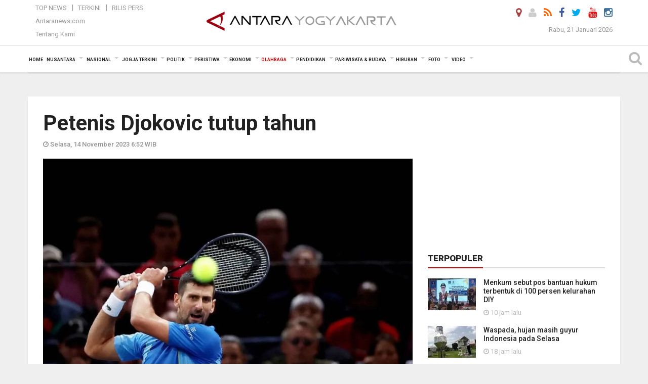

--- FILE ---
content_type: text/html; charset=UTF-8
request_url: https://jogja.antaranews.com/berita/646803/petenis-djokovic-tutup-tahun
body_size: 16747
content:
<!doctype html>
<html>
<head>
  <meta charset="utf-8">
  <title>Petenis Djokovic tutup tahun - ANTARA News Yogyakarta - Berita Terkini Yogyakarta</title>
<meta name="keywords" content="novak djokovic,peringkat satu dunia,tenis,peringkat satu dunia atp,atp finals">
<meta name="description" content="Novak Djokovic memastikan menutup tahun sebagai petenis peringkat satu dunia untuk kedelapan kalinya&nbsp;setelah menang 7-6 (7/4), 6-7 (1-7), 6-3 atas Holger Rune pada ANTARA News jogja olahraga ...">
<link rel="image_src" href="https://cdn.antaranews.com/cache/1200x800/2023/11/04/2023-11-03T192425Z_1540841103_UP1EJB31HWNIU_RTRMADP_3_TENNIS-PARIS.jpg"><meta property="og:image" content="https://cdn.antaranews.com/cache/1200x800/2023/11/04/2023-11-03T192425Z_1540841103_UP1EJB31HWNIU_RTRMADP_3_TENNIS-PARIS.jpg">
<link rel="preload" as="image" href="https://cdn.antaranews.com/cache/1200x800/2023/11/04/2023-11-03T192425Z_1540841103_UP1EJB31HWNIU_RTRMADP_3_TENNIS-PARIS.jpg.webp" imagesrcset="https://cdn.antaranews.com/cache/360x240/2023/11/04/2023-11-03T192425Z_1540841103_UP1EJB31HWNIU_RTRMADP_3_TENNIS-PARIS.jpg.webp 360w, https://cdn.antaranews.com/cache/800x533/2023/11/04/2023-11-03T192425Z_1540841103_UP1EJB31HWNIU_RTRMADP_3_TENNIS-PARIS.jpg.webp 800w, https://cdn.antaranews.com/cache/1200x800/2023/11/04/2023-11-03T192425Z_1540841103_UP1EJB31HWNIU_RTRMADP_3_TENNIS-PARIS.jpg.webp 1200w" />
<link rel="amphtml" href="https://jogja.antaranews.com/amp/berita/646803/petenis-djokovic-tutup-tahun" />
<meta property="og:site_name" content="Antara News Yogyakarta" />
<meta property="og:locale" content="id_ID" />
<meta property="article:section" content="Indonesia" />
<meta property="fb:app_id" content="558190404243031">
<meta property="og:title" content="Petenis Djokovic tutup tahun">
<meta property="og:description" content="Novak Djokovic memastikan menutup tahun sebagai petenis peringkat satu dunia untuk kedelapan kalinya&nbsp;setelah menang 7-6 (7/4), 6-7 (1-7), 6-3 atas Holger Rune pada ANTARA News jogja olahraga ...">
<meta itemprop="datePublished" content="Tue, 14 Nov 2023 06:52:46 +0700">
<meta name="twitter:card" content="summary_large_image" />
<meta name="twitter:site" content="@antarajogja" />
<meta name="twitter:creator" content="@antarajogja">
<meta name="twitter:title" content="Petenis Djokovic tutup tahun" />
<meta name="twitter:description" content="Novak Djokovic memastikan menutup tahun sebagai petenis peringkat satu dunia untuk kedelapan kalinya&nbsp;setelah menang 7-6 (7/4), 6-7 (1-7), 6-3 atas Holger Rune pada ANTARA News jogja olahraga ..." />
<meta name="twitter:image:src" content="https://cdn.antaranews.com/cache/800x533/2023/11/04/2023-11-03T192425Z_1540841103_UP1EJB31HWNIU_RTRMADP_3_TENNIS-PARIS.jpg?1768935382" />
<meta name="twitter:image" content="https://cdn.antaranews.com/cache/800x533/2023/11/04/2023-11-03T192425Z_1540841103_UP1EJB31HWNIU_RTRMADP_3_TENNIS-PARIS.jpg?1768935382" />
<meta name="twitter:domain" content="jogja.antaranews.com">
<script type="application/ld+json">{"@context":"https://schema.org","@type":"NewsArticle","headline":"Petenis Djokovic tutup tahun","mainEntityOfPage":{"@type":"WebPage","@id":"https://jogja.antaranews.com/berita/646803/petenis-djokovic-tutup-tahun"},"url":"https://jogja.antaranews.com/berita/646803/petenis-djokovic-tutup-tahun","image":{"@type":"ImageObject","url":"https://cdn.antaranews.com/cache/1200x800/2023/11/04/2023-11-03T192425Z_1540841103_UP1EJB31HWNIU_RTRMADP_3_TENNIS-PARIS.jpg","height":800,"width":1200},"dateCreated":"2023-11-14T06:52:46+07:00","datePublished":"2023-11-14T06:52:46+07:00","dateModified":"2023-11-14T06:52:46+07:00","articleSection":"News","creator":{"@type":"Person","name":"A Rauf Andar Adipati"},"author":{"@type":"Person","name":"Herry Soebanto"},"keywords":["novak djokovic","peringkat satu dunia","tenis","peringkat satu dunia atp","ATP Finals"],"publisher":{"@type":"Organization","name":"ANTARA Jogja","logo":{"@type":"ImageObject","url":"https://jogja.antaranews.com/img/www.antarayogya.com.png","width":353,"height":60}},"description":"Novak Djokovic memastikan menutup tahun sebagai petenis peringkat satu dunia untuk kedelapan kalinya&nbsp;setelah menang 7-6 (7/4), 6-7 (1-7), 6-3 atas Holger Rune pada ANTARA News jogja olahraga ..."}</script>  <meta name="copyright" content="ANTARA News Agency">
  <meta http-equiv="X-UA-Compatible" content="IE=edge">
  <link rel="canonical" href="https://jogja.antaranews.com/berita/646803/petenis-djokovic-tutup-tahun" />    <meta class="viewport" name="viewport" content="width=device-width, initial-scale=1.0">
    <!--<meta class="viewport" name="viewport" content="width=device-width, initial-scale=1.0">-->
 
  <script async src='https://www.googletagmanager.com/gtag/js?id=G-J47J5WP7FW'></script>
	<script>
	  window.dataLayer = window.dataLayer || [];
	  function gtag(){dataLayer.push(arguments);}
	  gtag('js', new Date());

	  gtag('config', 'G-J47J5WP7FW');
	</script>  <!-- Favicon -->
  <link rel="shortcut icon" href="https://jogja.antaranews.com/img/index.ico" type="image/x-icon" />
  <link rel="apple-touch-icon" sizes="57x57" href="https://static.antaranews.com/img/favicon/apple-icon-57x57.png">
  <link rel="apple-touch-icon" sizes="60x60" href="https://static.antaranews.com/img/favicon/apple-icon-60x60.png">
  <link rel="apple-touch-icon" sizes="72x72" href="https://static.antaranews.com/img/favicon/apple-icon-72x72.png">
  <link rel="apple-touch-icon" sizes="76x76" href="https://static.antaranews.com/img/favicon/apple-icon-76x76.png">
  <link rel="apple-touch-icon" sizes="114x114" href="https://static.antaranews.com/img/favicon/apple-icon-114x114.png">
  <link rel="apple-touch-icon" sizes="120x120" href="https://static.antaranews.com/img/favicon/apple-icon-120x120.png">
  <link rel="apple-touch-icon" sizes="144x144" href="https://static.antaranews.com/img/favicon/apple-icon-144x144.png">
  <link rel="apple-touch-icon" sizes="152x152" href="https://static.antaranews.com/img/favicon/apple-icon-152x152.png">
  <link rel="apple-touch-icon" sizes="180x180" href="https://static.antaranews.com/img/favicon/apple-icon-180x180.png">
 <!-- Jquery js -->
 <script src="https://jogja.antaranews.com/js/jquery-1.11.2.min.js"></script>
  <!-- Google Fonts -->
  <link href="https://static.antaranews.com" rel="preconnect" />
  <link href="https://img.antaranews.com" rel="preconnect" />
  <link href="https://fonts.gstatic.com" rel="preconnect" crossorigin />
  <link href="https://ads.antaranews.com" rel="dns-prefetch" />
  <link href="https://www.google-analytics.com" rel="preconnect" crossorigin />
  <link href="https://www.googletagmanager.com" rel="preconnect" crossorigin />
  <link href="https://www.googletagservices.com" rel="preconnect" crossorigin />
  <link href="https://pagead2.googlesyndication.com" rel="preconnect" crossorigin />
  <link href="https://cdn.antaranews.com" rel="dns-prefetch" />
  
  <link href="https://fonts.googleapis.com/css?family=Roboto:100,300,300italic,400,400italic,500,700,700italic,900&display=swap" rel="preload" as="style" />
  <link href="https://fonts.googleapis.com/css?family=Roboto:100,300,300italic,400,400italic,500,700,700italic,900&display=swap" rel="stylesheet" />
  
  <!-- Icon Font -->
  <link rel="stylesheet" href="https://jogja.antaranews.com/plugins/font-awesome/css/font-awesome.min.css">

  <!-- Bootstrap CSS -->
  <link rel="stylesheet" href="https://jogja.antaranews.com/plugins/bootstrap/css/bootstrap.min.css">

  <!-- Theme CSS -->
  <link rel="stylesheet" href="https://jogja.antaranews.com/css/style.css?v=1.3">
  
  <!--[if lt IE 9]>
    <script src="https://oss.maxcdn.com/libs/html5shiv/3.7.0/html5shiv.js"></script>
    <script src="https://oss.maxcdn.com/libs/respond.js/1.4.2/respond.min.js"></script>
  <![endif]-->
  <link rel="stylesheet" href="https://jogja.antaranews.com/css/addstyle.css?v=1.17">
  <link rel="stylesheet" href="https://jogja.antaranews.com/css/flaxslider.css">
  <link rel="stylesheet" href="https://jogja.antaranews.com/css/assets.css">
  <link rel="stylesheet" href="https://jogja.antaranews.com/css/media-query.css?v=1.2">
  <script src="https://static.antaranews.com/js/plugins/lazysizes/lazysizes.min.js" defer></script>
</head><body>
<div id="main" class="header-big">
  
  <header class="header-wrapper clearfix">
    
	<!-- .header-top -->

    <div class="header-mid navbar-collapse collapse">
		
			<div id="tophead_menu" class="pb10">
	<div class="container">
        <div class="">
          <div class="row">
			 <div class="col-md-3 topmenu-header navbar-collapse collapse">
				 <div>
				 <ul id="ul-top">
							<li><a href="https://jogja.antaranews.com/top-news" data-toggle="tooltip" data-placement="bottom" title="Top News">Top News</a></li>
							<li><a href="https://jogja.antaranews.com/terkini" data-toggle="tooltip" data-placement="bottom" title="Terkini">Terkini</a></li>
							<li><a href="https://jogja.antaranews.com/rilis-pers" data-toggle="tooltip" data-placement="bottom" title="Rilis Pers">Rilis Pers</a></li>
						</ul>
				 </div>
				 
				  <div class="mt5">
					<a href="http://www.antaranews.com" target="_blank" data-toggle="tooltip" data-placement="bottom" title="Antaranews.com">Antaranews.com</a>
				 </div>
				 <div class="mt5">
					<a href="https://jogja.antaranews.com/about-us" data-toggle="tooltip" data-placement="bottom" title="Tentang Kami">Tentang Kami</a>
				 </div>
			 </div>
            <div class="col-md-6 m0">
              <div class="header-mid-wrapper text-center clearfix">
                <div class="mid-logo-wrapper">
                  <a class="logo" href="https://jogja.antaranews.com" title="ANTARA News Yogyakarta" rel="home">
					<img alt="Logo Header Antaranews jogja" src="https://jogja.antaranews.com/img/ANTARA_Jogja_new.png" />
                  </a><!-- .logo -->
                </div>
              </div>
            </div>
			 <div class="col-md-3 navbar-collapse collapse sosposition">
			 <div class="social-icons pull-right sosmargin">
				<a href="#" id="myLocation" class="active" data-toggle="tooltip" data-placement="bottom" title="Nonaktifkan Lokasi"><i class="fa fa-map-marker fa-lg text-danger"></i></a>
				<a href="https://jogja.antaranews.com/login" data-toggle="tooltip" data-placement="bottom" title="Login"><i class="fa fa-user fa-lg"></i></a>
				<a href="https://jogja.antaranews.com/rss/" data-toggle="tooltip" data-placement="bottom" title="Rss"><i class="fa fa-rss fa-lg"></i></a>
                <a href="https://www.facebook.com/Antarajogja-147175278736631/" target="_blank" data-toggle="tooltip" data-placement="bottom" title="Facebook"><i class="fa fa-facebook fa-lg"></i></a>
                <a href="https://twitter.com/antarajogja" target="_blank" data-toggle="tooltip" data-placement="bottom" title="Twitter"><i class="fa fa-twitter fa-lg"></i></a>
                <a href="https://www.youtube.com/@antarayogyakarta7154" target="_blank" data-toggle="tooltip" data-placement="bottom" title="" data-original-title="Youtube"><i class="fa fa-youtube fa-lg"></i></a>
				<a href="https://www.instagram.com/antarayogyakarta/?hl=id" data-toggle="tooltip" data-placement="bottom" title="" data-original-title="Instagram"><i class="fa fa-instagram fa-lg"></i></a>
				<!--
				<a href="https://plus.google.com/+antaranews" target="_blank" data-toggle="tooltip" data-placement="bottom" title="Google+"><i class="fa fa-google-plus fa-lg"></i></a>
				-->
              </div>
			
				<div class="topdate">Rabu, 21 Januari 2026</div>
			 </div>
			 
          </div>
        </div>
      </div>
</div>		
	</div><!-- .header-mid -->
	
	<div class="header text-center" id="header">
	   <div class="container relative" id="con">
        <!--<div class="mag-content">-->
          <div class="row">
           <!--<div class="col-md-12">-->
                          <!-- Mobile Menu Button -->
           <div>
		   <a class="navbar-toggle collapsed" id="nav-button" href="#mobile-nav">
              <span class="icon-bar"></span>
              <span class="icon-bar"></span>
              <span class="icon-bar"></span>
              <span class="icon-bar"></span>
            </a><!-- .navbar-toggle -->
			<div class="navbar-toggle collapsed topmidlogo"><a href="https://jogja.antaranews.com"><img alt="Logo Small Mobile Antaranews jogja" src="https://jogja.antaranews.com/img/m.antarayogya.com.jpg" /></a></div>
			
			 <a class="navbar-toggle collapsed pull-right" id="src-mobile" href="#mobile-src">
              <span class="fa fa-search fa-lg" style="background-color:#fff;"></span>
            </a>
			</div>
		
			<!-- .navbar-toggle -->
			 
            <!-- Main Nav Wrapper -->
            <nav class="navbar mega-menu">
				 <div id="formobile" class="src_position">
				  <form action="https://jogja.antaranews.com/search" method="get">
					<input class="sb-search-input maxfieldsrc" placeholder="Kata Kunci ..." type="text" value="" name="q" id="search">
				 </form>
				</div>
			
              <a class="logo" id="logoscroll" href="https://jogja.antaranews.com" title="ANTARA News Yogyakarta" rel="home">
               <img alt="Logo Small Fixed Antaranews jogja" src="https://jogja.antaranews.com/img/logo-antara.png" />
              </a><!-- .logo -->
              
              <!-- Navigation Menu -->
           <div class="container dropdown-menu fullwidth navbar-collapse collapse">
              <ul class="nav navbar-nav">
				<li class="dropdown mega-full menu-color1">
                  <a href="https://jogja.antaranews.com" role="button" aria-expanded="false">Home</a>
				</li>
				<li class="dropdown mega-full menu-color1">
					<a href="https://jogja.antaranews.com/nusantara" class="dropdown-toggle " data-toggle="dropdown" role="button" aria-expanded="false">Nusantara</a>
						<ul class="container dropdown-menu fullwidth m0" style="animation-delay:0.2s;">
							<li>
								<div class="tabbable tabs-left">
									<ul class="nav nav-tabs nav-horizontal">
										<li class="col-sm-3"><a href="https://www.antaranews.com" target="_blank" title="antaranews.com">antaranews.com</a></li><li class="col-sm-3"><a href="https://aceh.antaranews.com" target="_blank" title="Aceh/NAD">Aceh/NAD</a></li><li class="col-sm-3"><a href="https://bali.antaranews.com" target="_blank" title="Bali">Bali</a></li><li class="col-sm-3"><a href="https://babel.antaranews.com" target="_blank" title="Bangka/Belitung">Bangka/Belitung</a></li><li class="col-sm-3"><a href="https://banten.antaranews.com" target="_blank" title="Banten">Banten</a></li><li class="col-sm-3"><a href="https://bengkulu.antaranews.com" target="_blank" title="Bengkulu">Bengkulu</a></li><li class="col-sm-3"><a href="https://gorontalo.antaranews.com" target="_blank" title="Gorontalo">Gorontalo</a></li><li class="col-sm-3"><a href="https://jambi.antaranews.com" target="_blank" title="Jambi">Jambi</a></li><li class="col-sm-3"><a href="https://jabar.antaranews.com" target="_blank" title="Jawa Barat">Jawa Barat</a></li><li class="col-sm-3"><a href="https://jateng.antaranews.com" target="_blank" title="Jawa Tengah">Jawa Tengah</a></li><li class="col-sm-3"><a href="https://jatim.antaranews.com" target="_blank" title="Jawa Timur">Jawa Timur</a></li><li class="col-sm-3"><a href="https://kalbar.antaranews.com" target="_blank" title="Kalimantan Barat">Kalimantan Barat</a></li><li class="col-sm-3"><a href="https://kalsel.antaranews.com" target="_blank" title="Kalimantan Selatan">Kalimantan Selatan</a></li><li class="col-sm-3"><a href="https://kalteng.antaranews.com" target="_blank" title="Kalimantan Tengah">Kalimantan Tengah</a></li><li class="col-sm-3"><a href="https://kaltim.antaranews.com" target="_blank" title="Kalimantan Timur">Kalimantan Timur</a></li><li class="col-sm-3"><a href="https://kaltara.antaranews.com" target="_blank" title="Kalimantan Utara">Kalimantan Utara</a></li><li class="col-sm-3"><a href="https://kepri.antaranews.com" target="_blank" title="Kepulauan Riau">Kepulauan Riau</a></li><li class="col-sm-3"><a href="https://kl.antaranews.com" target="_blank" title="Kuala Lumpur">Kuala Lumpur</a></li><li class="col-sm-3"><a href="https://lampung.antaranews.com" target="_blank" title="Lampung">Lampung</a></li><li class="col-sm-3"><a href="https://ambon.antaranews.com" target="_blank" title="Maluku">Maluku</a></li><li class="col-sm-3"><a href="https://megapolitan.antaranews.com" target="_blank" title="Megapolitan">Megapolitan</a></li><li class="col-sm-3"><a href="https://mataram.antaranews.com" target="_blank" title="NTB">NTB</a></li><li class="col-sm-3"><a href="https://kupang.antaranews.com" target="_blank" title="NTT">NTT</a></li><li class="col-sm-3"><a href="https://papua.antaranews.com" target="_blank" title="Papua">Papua</a></li><li class="col-sm-3"><a href="https://papuatengah.antaranews.com" target="_blank" title="Papua Tengah">Papua Tengah</a></li><li class="col-sm-3"><a class="" href="https://riau.antaranews.com" target="_blank" title="Riau">Riau</a></li><li class="col-sm-3"><a href="https://makassar.antaranews.com" target="_blank" title="Sulawesi Selatan">Sulawesi Selatan</a></li><li class="col-sm-3"><a href="https://sulteng.antaranews.com" target="_blank" title="Sulawesi Tengah">Sulawesi Tengah</a></li><li class="col-sm-3"><a href="https://sultra.antaranews.com" target="_blank" title="Sulawesi Tenggara">Sulawesi Tenggara</a></li><li class="col-sm-3"><a href="https://manado.antaranews.com" target="_blank" title="Sulawesi Utara">Sulawesi Utara</a></li><li class="col-sm-3"><a href="https://sumbar.antaranews.com" target="_blank" title="Sumatera Barat">Sumatera Barat</a></li><li class="col-sm-3"><a href="https://sumsel.antaranews.com" target="_blank" title="Sumatera Selatan">Sumatera Selatan</a></li><li class="col-sm-3"><a href="https://sumut.antaranews.com" target="_blank" title="Sumatera Utara">Sumatera Utara</a></li><li class="col-sm-3"><a href="https://jogja.antaranews.com" target="_blank" title="Yogyakarta">Yogyakarta</a></li>									</ul>
								</div>
							</li>
						</ul>
				</li>
				
				<li class="dropdown mega-full menu-color1">
						<a href="https://jogja.antaranews.com/nasional" class="dropdown-toggle " data-toggle="dropdown" role="button" aria-expanded="false">Nasional</a>
							<ul class="container dropdown-menu fullwidth m0" style="animation-delay:0.2s;">
								<li>
								  <div class="mega-menu-5block">
																		<div class="mega-menu-news">
					  <div class="mega-menu-img relative">
						
						<a href="https://jogja.antaranews.com/berita/797942/bappenas-sebut-program-kebun-pangan-perempuan-bernilai-strategis" title="Bappenas sebut program Kebun Pangan Perempuan bernilai strategis" rel="nofollow">
						 <picture>
							<source type="image/webp" data-srcset="https://cdn.antaranews.com/cache/270x180/2026/01/20/Wakil-PPN-Febrian.jpeg.webp">
							<img data-src="https://cdn.antaranews.com/cache/270x180/2026/01/20/Wakil-PPN-Febrian.jpeg" class="lazyload" alt="Bappenas sebut program Kebun Pangan Perempuan bernilai strategis">
						</picture>
						</a>
					  </div>
					  <div class="mega-menu-detail">
						<h4 class="entry-title">
						  <a href="https://jogja.antaranews.com/berita/797942/bappenas-sebut-program-kebun-pangan-perempuan-bernilai-strategis" rel="nofollow" title="Bappenas sebut program Kebun Pangan Perempuan bernilai strategis">Bappenas sebut program Kebun Pangan Perempuan bernilai strategis</a>
						  <p class="simple-share mt5">Selasa, 20 Januari 2026 21:11</p>
						</h4>
					  </div>
					</div><div class="mega-menu-news">
					  <div class="mega-menu-img relative">
						
						<a href="https://jogja.antaranews.com/berita/797938/kemendagri-dorong-pemda-optimalkan-stadion-guna-perkuat-ekosistem-umkm" title="Kemendagri dorong pemda optimalkan stadion guna perkuat ekosistem UMKM" rel="nofollow">
						 <picture>
							<source type="image/webp" data-srcset="https://cdn.antaranews.com/cache/270x180/2026/01/20/1000427870.jpg.webp">
							<img data-src="https://cdn.antaranews.com/cache/270x180/2026/01/20/1000427870.jpg" class="lazyload" alt="Kemendagri dorong pemda optimalkan stadion guna perkuat ekosistem UMKM">
						</picture>
						</a>
					  </div>
					  <div class="mega-menu-detail">
						<h4 class="entry-title">
						  <a href="https://jogja.antaranews.com/berita/797938/kemendagri-dorong-pemda-optimalkan-stadion-guna-perkuat-ekosistem-umkm" rel="nofollow" title="Kemendagri dorong pemda optimalkan stadion guna perkuat ekosistem UMKM">Kemendagri dorong pemda optimalkan stadion guna perkuat ekosistem UMKM</a>
						  <p class="simple-share mt5">Selasa, 20 Januari 2026 21:07</p>
						</h4>
					  </div>
					</div><div class="mega-menu-news">
					  <div class="mega-menu-img relative">
						
						<a href="https://jogja.antaranews.com/berita/797934/kpk-ott-bupati-pati-wali-kota-madiun-istana-korupsi-harus-diperangi" title="KPK OTT Bupati Pati-Wali Kota Madiun, Istana: Korupsi harus diperangi" rel="nofollow">
						 <picture>
							<source type="image/webp" data-srcset="https://cdn.antaranews.com/cache/270x180/2026/01/20/1000017151.jpg.webp">
							<img data-src="https://cdn.antaranews.com/cache/270x180/2026/01/20/1000017151.jpg" class="lazyload" alt="KPK OTT Bupati Pati-Wali Kota Madiun, Istana: Korupsi harus diperangi">
						</picture>
						</a>
					  </div>
					  <div class="mega-menu-detail">
						<h4 class="entry-title">
						  <a href="https://jogja.antaranews.com/berita/797934/kpk-ott-bupati-pati-wali-kota-madiun-istana-korupsi-harus-diperangi" rel="nofollow" title="KPK OTT Bupati Pati-Wali Kota Madiun, Istana: Korupsi harus diperangi">KPK OTT Bupati Pati-Wali Kota Madiun, Istana: Korupsi harus diperangi</a>
						  <p class="simple-share mt5">Selasa, 20 Januari 2026 21:05</p>
						</h4>
					  </div>
					</div><div class="mega-menu-news">
					  <div class="mega-menu-img relative">
						
						<a href="https://jogja.antaranews.com/berita/797922/menko-ahy-pemerintah-mulai-bahas-restrukturisasi-keuangan-whoosh" title="Menko AHY: Pemerintah mulai bahas restrukturisasi keuangan Whoosh" rel="nofollow">
						 <picture>
							<source type="image/webp" data-srcset="https://cdn.antaranews.com/cache/270x180/2026/01/20/1000113284.jpg.webp">
							<img data-src="https://cdn.antaranews.com/cache/270x180/2026/01/20/1000113284.jpg" class="lazyload" alt="Menko AHY: Pemerintah mulai bahas restrukturisasi keuangan Whoosh">
						</picture>
						</a>
					  </div>
					  <div class="mega-menu-detail">
						<h4 class="entry-title">
						  <a href="https://jogja.antaranews.com/berita/797922/menko-ahy-pemerintah-mulai-bahas-restrukturisasi-keuangan-whoosh" rel="nofollow" title="Menko AHY: Pemerintah mulai bahas restrukturisasi keuangan Whoosh">Menko AHY: Pemerintah mulai bahas restrukturisasi keuangan Whoosh</a>
						  <p class="simple-share mt5">Selasa, 20 Januari 2026 20:50</p>
						</h4>
					  </div>
					</div><div class="mega-menu-news">
					  <div class="mega-menu-img relative">
						
						<a href="https://jogja.antaranews.com/berita/797762/wamenkomdigi-tegaskan-antara-berperan-penting-publikasikan-program-pemerintah" title="Wamenkomdigi tegaskan ANTARA berperan penting publikasikan program pemerintah" rel="nofollow">
						 <picture>
							<source type="image/webp" data-srcset="https://cdn.antaranews.com/cache/270x180/2026/01/20/WhatsApp-Image-2026-01-20-at-16.32.36.jpeg.webp">
							<img data-src="https://cdn.antaranews.com/cache/270x180/2026/01/20/WhatsApp-Image-2026-01-20-at-16.32.36.jpeg" class="lazyload" alt="Wamenkomdigi tegaskan ANTARA berperan penting publikasikan program pemerintah">
						</picture>
						</a>
					  </div>
					  <div class="mega-menu-detail">
						<h4 class="entry-title">
						  <a href="https://jogja.antaranews.com/berita/797762/wamenkomdigi-tegaskan-antara-berperan-penting-publikasikan-program-pemerintah" rel="nofollow" title="Wamenkomdigi tegaskan ANTARA berperan penting publikasikan program pemerintah">Wamenkomdigi tegaskan ANTARA berperan penting publikasikan program pemerintah</a>
						  <p class="simple-share mt5">Selasa, 20 Januari 2026 17:17</p>
						</h4>
					  </div>
					</div>								   </div>
								</li>
							</ul>
				</li>
				
			   <li class="dropdown mega-full menu-color1"><a href="https://jogja.antaranews.com/jogja-terkini" class="dropdown-toggle" data-toggle="dropdown" role="button" aria-expanded="false">Jogja Terkini</a><ul class="container dropdown-menu fullwidth m0" style="animation-delay:0.2s;">
								<li><div class="mega-menu-5block"><div class="mega-menu-news">
							  <div class="mega-menu-img relative">
								<a href="https://jogja.antaranews.com/berita/797694/menkum-sebut-pos-bantuan-hukum-terbentuk-di-100-persen-kelurahan-diy" title="Menkum sebut pos bantuan hukum terbentuk di 100 persen kelurahan DIY">
									
								  <picture>
									<source type="image/webp" data-srcset="https://cdn.antaranews.com/cache/270x180/2026/01/20/IMG_20260120_122928.jpg.webp">
									<img data-src="https://cdn.antaranews.com/cache/270x180/2026/01/20/IMG_20260120_122928.jpg" class="lazyload" alt="Menkum sebut pos bantuan hukum terbentuk di 100 persen kelurahan DIY" >
								</picture>
								  
								</a>
							  </div>
							  <div class="mega-menu-detail">
								<h4 class="entry-title">
								  <a href="https://jogja.antaranews.com/berita/797694/menkum-sebut-pos-bantuan-hukum-terbentuk-di-100-persen-kelurahan-diy" title="Menkum sebut pos bantuan hukum terbentuk di 100 persen kelurahan DIY">Menkum sebut pos bantuan hukum terbentuk di 100 persen kelurahan DIY</a>
								</h4>
								<p class="simple-share">
								 10 jam lalu
								</p>
							  </div>
							</div><div class="mega-menu-news">
							  <div class="mega-menu-img relative">
								<a href="https://jogja.antaranews.com/berita/796982/tim-sar-temukan-serpihan-pesawat-atr-42-500-di-bulusaraung-maros" title="Tim SAR temukan serpihan pesawat ATR 42-500 di Bulusaraung Maros">
									
								  <picture>
									<source type="image/webp" data-srcset="https://cdn.antaranews.com/cache/270x180/2026/01/18/dok-bpbd-mks-2.jpeg.webp">
									<img data-src="https://cdn.antaranews.com/cache/270x180/2026/01/18/dok-bpbd-mks-2.jpeg" class="lazyload" alt="Tim SAR temukan serpihan pesawat ATR 42-500 di Bulusaraung Maros" >
								</picture>
								  
								</a>
							  </div>
							  <div class="mega-menu-detail">
								<h4 class="entry-title">
								  <a href="https://jogja.antaranews.com/berita/796982/tim-sar-temukan-serpihan-pesawat-atr-42-500-di-bulusaraung-maros" title="Tim SAR temukan serpihan pesawat ATR 42-500 di Bulusaraung Maros">Tim SAR temukan serpihan pesawat ATR 42-500 di Bulusaraung Maros</a>
								</h4>
								<p class="simple-share">
								 18 January 2026 10:40 Wib
								</p>
							  </div>
							</div><div class="mega-menu-news">
							  <div class="mega-menu-img relative">
								<a href="https://jogja.antaranews.com/berita/796874/keberangkatan-pesawat-atr-42-500-dipastikan-sesuai-prosedur" title="Keberangkatan pesawat ATR 42-500 dipastikan sesuai prosedur">
									
								  <picture>
									<source type="image/webp" data-srcset="https://cdn.antaranews.com/cache/270x180/2026/01/17/IMG_20260117_205423.jpg.webp">
									<img data-src="https://cdn.antaranews.com/cache/270x180/2026/01/17/IMG_20260117_205423.jpg" class="lazyload" alt="Keberangkatan pesawat ATR 42-500 dipastikan sesuai prosedur" >
								</picture>
								  
								</a>
							  </div>
							  <div class="mega-menu-detail">
								<h4 class="entry-title">
								  <a href="https://jogja.antaranews.com/berita/796874/keberangkatan-pesawat-atr-42-500-dipastikan-sesuai-prosedur" title="Keberangkatan pesawat ATR 42-500 dipastikan sesuai prosedur">Keberangkatan pesawat ATR 42-500 dipastikan sesuai prosedur</a>
								</h4>
								<p class="simple-share">
								 18 January 2026 6:23 Wib
								</p>
							  </div>
							</div><div class="mega-menu-news">
							  <div class="mega-menu-img relative">
								<a href="https://jogja.antaranews.com/berita/795441/pengadaan-tanah-jalan-tol-yogyakarta-bawen-diharap-selesai-tahun-ini" title="Pengadaan tanah Jalan Tol Yogyakarta-Bawen diharap selesai tahun ini">
									
								  <picture>
									<source type="image/webp" data-srcset="https://cdn.antaranews.com/cache/270x180/2026/01/13/lahan-tol.jpg.webp">
									<img data-src="https://cdn.antaranews.com/cache/270x180/2026/01/13/lahan-tol.jpg" class="lazyload" alt="Pengadaan tanah Jalan Tol Yogyakarta-Bawen diharap selesai tahun ini" >
								</picture>
								  
								</a>
							  </div>
							  <div class="mega-menu-detail">
								<h4 class="entry-title">
								  <a href="https://jogja.antaranews.com/berita/795441/pengadaan-tanah-jalan-tol-yogyakarta-bawen-diharap-selesai-tahun-ini" title="Pengadaan tanah Jalan Tol Yogyakarta-Bawen diharap selesai tahun ini">Pengadaan tanah Jalan Tol Yogyakarta-Bawen diharap selesai tahun ini</a>
								</h4>
								<p class="simple-share">
								 13 January 2026 13:35 Wib
								</p>
							  </div>
							</div><div class="mega-menu-news">
							  <div class="mega-menu-img relative">
								<a href="https://jogja.antaranews.com/berita/795117/diy-perpanjang-status-siaga-bencana-hidrometeorologi-hingga-maret-2026" title="DIY perpanjang status siaga bencana hidrometeorologi hingga Maret 2026">
									
								  <picture>
									<source type="image/webp" data-srcset="https://cdn.antaranews.com/cache/270x180/2026/01/12/IMG_20260112_133056.jpg.webp">
									<img data-src="https://cdn.antaranews.com/cache/270x180/2026/01/12/IMG_20260112_133056.jpg" class="lazyload" alt="DIY perpanjang status siaga bencana hidrometeorologi hingga Maret 2026" >
								</picture>
								  
								</a>
							  </div>
							  <div class="mega-menu-detail">
								<h4 class="entry-title">
								  <a href="https://jogja.antaranews.com/berita/795117/diy-perpanjang-status-siaga-bencana-hidrometeorologi-hingga-maret-2026" title="DIY perpanjang status siaga bencana hidrometeorologi hingga Maret 2026">DIY perpanjang status siaga bencana hidrometeorologi hingga Maret 2026</a>
								</h4>
								<p class="simple-share">
								 12 January 2026 13:57 Wib
								</p>
							  </div>
							</div></div></li>
							  </ul>
							</li><li class="dropdown mega-full menu-color1"><a href="https://jogja.antaranews.com/politik" class="dropdown-toggle" data-toggle="dropdown" role="button" aria-expanded="false">Politik</a><ul class="container dropdown-menu fullwidth m0" style="animation-delay:0.2s;">
								<li><div class="mega-menu-5block"><div class="mega-menu-news">
							  <div class="mega-menu-img relative">
								<a href="https://jogja.antaranews.com/berita/797874/komisi-i-dpr-mendorong-bssn-menyusun-peta-ancaman-siber-dinamis-strategis" title="Komisi I DPR mendorong BSSN menyusun peta ancaman siber dinamis-strategis">
									
								  <picture>
									<source type="image/webp" data-srcset="https://cdn.antaranews.com/cache/270x180/2025/07/06/IMG_20250706_110706_1.jpg.webp">
									<img data-src="https://cdn.antaranews.com/cache/270x180/2025/07/06/IMG_20250706_110706_1.jpg" class="lazyload" alt="Komisi I DPR mendorong BSSN menyusun peta ancaman siber dinamis-strategis" >
								</picture>
								  
								</a>
							  </div>
							  <div class="mega-menu-detail">
								<h4 class="entry-title">
								  <a href="https://jogja.antaranews.com/berita/797874/komisi-i-dpr-mendorong-bssn-menyusun-peta-ancaman-siber-dinamis-strategis" title="Komisi I DPR mendorong BSSN menyusun peta ancaman siber dinamis-strategis">Komisi I DPR mendorong BSSN menyusun peta ancaman siber dinamis-strategis</a>
								</h4>
								<p class="simple-share">
								 5 jam lalu
								</p>
							  </div>
							</div><div class="mega-menu-news">
							  <div class="mega-menu-img relative">
								<a href="https://jogja.antaranews.com/berita/797834/dpr-ruu-perampasan-aset-demi-memperkuat-penegakan-hukum" title="DPR: RUU Perampasan Aset demi memperkuat penegakan hukum">
									
								  <picture>
									<source type="image/webp" data-srcset="https://cdn.antaranews.com/cache/270x180/2026/01/20/IMG-20260120-WA0017_1.jpg.webp">
									<img data-src="https://cdn.antaranews.com/cache/270x180/2026/01/20/IMG-20260120-WA0017_1.jpg" class="lazyload" alt="DPR: RUU Perampasan Aset demi memperkuat penegakan hukum" >
								</picture>
								  
								</a>
							  </div>
							  <div class="mega-menu-detail">
								<h4 class="entry-title">
								  <a href="https://jogja.antaranews.com/berita/797834/dpr-ruu-perampasan-aset-demi-memperkuat-penegakan-hukum" title="DPR: RUU Perampasan Aset demi memperkuat penegakan hukum">DPR: RUU Perampasan Aset demi memperkuat penegakan hukum</a>
								</h4>
								<p class="simple-share">
								 7 jam lalu
								</p>
							  </div>
							</div><div class="mega-menu-news">
							  <div class="mega-menu-img relative">
								<a href="https://jogja.antaranews.com/berita/797742/polri-nilai-putusan-mk-beri-kepastian-hukum-polisi-di-jabatan-sipil" title="Polri nilai putusan MK beri kepastian hukum polisi di jabatan sipil">
									
								  <picture>
									<source type="image/webp" data-srcset="https://cdn.antaranews.com/cache/270x180/2026/01/20/1000059438-1.jpg.webp">
									<img data-src="https://cdn.antaranews.com/cache/270x180/2026/01/20/1000059438-1.jpg" class="lazyload" alt="Polri nilai putusan MK beri kepastian hukum polisi di jabatan sipil" >
								</picture>
								  
								</a>
							  </div>
							  <div class="mega-menu-detail">
								<h4 class="entry-title">
								  <a href="https://jogja.antaranews.com/berita/797742/polri-nilai-putusan-mk-beri-kepastian-hukum-polisi-di-jabatan-sipil" title="Polri nilai putusan MK beri kepastian hukum polisi di jabatan sipil">Polri nilai putusan MK beri kepastian hukum polisi di jabatan sipil</a>
								</h4>
								<p class="simple-share">
								 9 jam lalu
								</p>
							  </div>
							</div><div class="mega-menu-news">
							  <div class="mega-menu-img relative">
								<a href="https://jogja.antaranews.com/berita/797406/istana-menegaskan-tidak-ada-kehendak-mengubah-sistem-pilpres-jadi-dipilih-mpr" title="Istana menegaskan tidak ada kehendak mengubah sistem Pilpres jadi dipilih MPR">
									
								  <picture>
									<source type="image/webp" data-srcset="https://cdn.antaranews.com/cache/270x180/2026/01/19/IMG_20260119_160035.jpg.webp">
									<img data-src="https://cdn.antaranews.com/cache/270x180/2026/01/19/IMG_20260119_160035.jpg" class="lazyload" alt="Istana menegaskan tidak ada kehendak mengubah sistem Pilpres jadi dipilih MPR" >
								</picture>
								  
								</a>
							  </div>
							  <div class="mega-menu-detail">
								<h4 class="entry-title">
								  <a href="https://jogja.antaranews.com/berita/797406/istana-menegaskan-tidak-ada-kehendak-mengubah-sistem-pilpres-jadi-dipilih-mpr" title="Istana menegaskan tidak ada kehendak mengubah sistem Pilpres jadi dipilih MPR">Istana menegaskan tidak ada kehendak mengubah sistem Pilpres jadi dipilih MPR</a>
								</h4>
								<p class="simple-share">
								 19 January 2026 17:29 Wib
								</p>
							  </div>
							</div><div class="mega-menu-news">
							  <div class="mega-menu-img relative">
								<a href="https://jogja.antaranews.com/berita/797354/komisi-ii-dpr-revisi-uu-pemilu-tak-akan-gunakan-kodifikasi" title="Komisi II DPR: Revisi UU Pemilu tak akan gunakan kodifikasi">
									
								  <picture>
									<source type="image/webp" data-srcset="https://cdn.antaranews.com/cache/270x180/2026/01/19/IMG_20260119_154136.jpg.webp">
									<img data-src="https://cdn.antaranews.com/cache/270x180/2026/01/19/IMG_20260119_154136.jpg" class="lazyload" alt="Komisi II DPR: Revisi UU Pemilu tak akan gunakan kodifikasi" >
								</picture>
								  
								</a>
							  </div>
							  <div class="mega-menu-detail">
								<h4 class="entry-title">
								  <a href="https://jogja.antaranews.com/berita/797354/komisi-ii-dpr-revisi-uu-pemilu-tak-akan-gunakan-kodifikasi" title="Komisi II DPR: Revisi UU Pemilu tak akan gunakan kodifikasi">Komisi II DPR: Revisi UU Pemilu tak akan gunakan kodifikasi</a>
								</h4>
								<p class="simple-share">
								 19 January 2026 16:00 Wib
								</p>
							  </div>
							</div></div></li>
							  </ul>
							</li><li class="dropdown mega-full menu-color1"><a href="https://jogja.antaranews.com/peristiwa" class="dropdown-toggle" data-toggle="dropdown" role="button" aria-expanded="false">Peristiwa</a><ul class="container dropdown-menu fullwidth m0" style="animation-delay:0.2s;">
								<li><div class="mega-menu-5block"><div class="mega-menu-news">
							  <div class="mega-menu-img relative">
								<a href="https://jogja.antaranews.com/berita/797954/kpk-sita-rp26-miliar-dari-bupati-pati-sudewo-dan-tiga-tersangka-lain" title="KPK sita Rp2,6 miliar dari Bupati Pati Sudewo dan tiga tersangka lain">
									
								  <picture>
									<source type="image/webp" data-srcset="https://cdn.antaranews.com/cache/270x180/2026/01/20/IMG_3254.jpg.webp">
									<img data-src="https://cdn.antaranews.com/cache/270x180/2026/01/20/IMG_3254.jpg" class="lazyload" alt="KPK sita Rp2,6 miliar dari Bupati Pati Sudewo dan tiga tersangka lain" >
								</picture>
								  
								</a>
							  </div>
							  <div class="mega-menu-detail">
								<h4 class="entry-title">
								  <a href="https://jogja.antaranews.com/berita/797954/kpk-sita-rp26-miliar-dari-bupati-pati-sudewo-dan-tiga-tersangka-lain" title="KPK sita Rp2,6 miliar dari Bupati Pati Sudewo dan tiga tersangka lain">KPK sita Rp2,6 miliar dari Bupati Pati Sudewo dan tiga tersangka lain</a>
								</h4>
								<p class="simple-share">
								 4 jam lalu
								</p>
							  </div>
							</div><div class="mega-menu-news">
							  <div class="mega-menu-img relative">
								<a href="https://jogja.antaranews.com/berita/797918/kpk-juga-umumkan-bupati-pati-sudewo-jadi-tersangka-kasus-djka-kemenhub" title="KPK juga umumkan Bupati Pati Sudewo jadi tersangka kasus DJKA Kemenhub">
									
								  <picture>
									<source type="image/webp" data-srcset="https://cdn.antaranews.com/cache/270x180/2026/01/20/IMG_3250.jpg.webp">
									<img data-src="https://cdn.antaranews.com/cache/270x180/2026/01/20/IMG_3250.jpg" class="lazyload" alt="KPK juga umumkan Bupati Pati Sudewo jadi tersangka kasus DJKA Kemenhub" >
								</picture>
								  
								</a>
							  </div>
							  <div class="mega-menu-detail">
								<h4 class="entry-title">
								  <a href="https://jogja.antaranews.com/berita/797918/kpk-juga-umumkan-bupati-pati-sudewo-jadi-tersangka-kasus-djka-kemenhub" title="KPK juga umumkan Bupati Pati Sudewo jadi tersangka kasus DJKA Kemenhub">KPK juga umumkan Bupati Pati Sudewo jadi tersangka kasus DJKA Kemenhub</a>
								</h4>
								<p class="simple-share">
								 5 jam lalu
								</p>
							  </div>
							</div><div class="mega-menu-news">
							  <div class="mega-menu-img relative">
								<a href="https://jogja.antaranews.com/berita/797906/presiden-prabowo-mencabut-izin-28-perusahaan-pelanggar-pemanfaatan-kawasan-hutan" title="Presiden Prabowo mencabut izin 28 perusahaan pelanggar pemanfaatan kawasan hutan">
									
								  <picture>
									<source type="image/webp" data-srcset="https://cdn.antaranews.com/cache/270x180/2026/01/20/IMG_4334.jpeg.webp">
									<img data-src="https://cdn.antaranews.com/cache/270x180/2026/01/20/IMG_4334.jpeg" class="lazyload" alt="Presiden Prabowo mencabut izin 28 perusahaan pelanggar pemanfaatan kawasan hutan" >
								</picture>
								  
								</a>
							  </div>
							  <div class="mega-menu-detail">
								<h4 class="entry-title">
								  <a href="https://jogja.antaranews.com/berita/797906/presiden-prabowo-mencabut-izin-28-perusahaan-pelanggar-pemanfaatan-kawasan-hutan" title="Presiden Prabowo mencabut izin 28 perusahaan pelanggar pemanfaatan kawasan hutan">Presiden Prabowo mencabut izin 28 perusahaan pelanggar pemanfaatan kawasan hutan</a>
								</h4>
								<p class="simple-share">
								 5 jam lalu
								</p>
							  </div>
							</div><div class="mega-menu-news">
							  <div class="mega-menu-img relative">
								<a href="https://jogja.antaranews.com/berita/797898/kpk-menetapkan-wali-kota-madiun-maidi-menjadi-tersangka-dugaan-pemerasan" title="KPK menetapkan Wali Kota Madiun Maidi menjadi tersangka dugaan pemerasan">
									
								  <picture>
									<source type="image/webp" data-srcset="https://cdn.antaranews.com/cache/270x180/2026/01/20/IMG_3263.jpg.webp">
									<img data-src="https://cdn.antaranews.com/cache/270x180/2026/01/20/IMG_3263.jpg" class="lazyload" alt="KPK menetapkan Wali Kota Madiun Maidi menjadi tersangka dugaan pemerasan" >
								</picture>
								  
								</a>
							  </div>
							  <div class="mega-menu-detail">
								<h4 class="entry-title">
								  <a href="https://jogja.antaranews.com/berita/797898/kpk-menetapkan-wali-kota-madiun-maidi-menjadi-tersangka-dugaan-pemerasan" title="KPK menetapkan Wali Kota Madiun Maidi menjadi tersangka dugaan pemerasan">KPK menetapkan Wali Kota Madiun Maidi menjadi tersangka dugaan pemerasan</a>
								</h4>
								<p class="simple-share">
								 5 jam lalu
								</p>
							  </div>
							</div><div class="mega-menu-news">
							  <div class="mega-menu-img relative">
								<a href="https://jogja.antaranews.com/berita/797890/basarnas-sebut-belum-menemukan-black-box-pesawat-atr" title="Basarnas sebut belum menemukan \&quot;black box\&quot; pesawat ATR">
									
								  <picture>
									<source type="image/webp" data-srcset="https://cdn.antaranews.com/cache/270x180/2026/01/20/FotoGrid_20260120_193015487.jpg.webp">
									<img data-src="https://cdn.antaranews.com/cache/270x180/2026/01/20/FotoGrid_20260120_193015487.jpg" class="lazyload" alt="Basarnas sebut belum menemukan \&quot;black box\&quot; pesawat ATR" >
								</picture>
								  
								</a>
							  </div>
							  <div class="mega-menu-detail">
								<h4 class="entry-title">
								  <a href="https://jogja.antaranews.com/berita/797890/basarnas-sebut-belum-menemukan-black-box-pesawat-atr" title="Basarnas sebut belum menemukan \&quot;black box\&quot; pesawat ATR">Basarnas sebut belum menemukan "black box" pesawat ATR</a>
								</h4>
								<p class="simple-share">
								 5 jam lalu
								</p>
							  </div>
							</div></div></li>
							  </ul>
							</li><li class="dropdown mega-full menu-color1"><a href="https://jogja.antaranews.com/ekonomi" class="dropdown-toggle" data-toggle="dropdown" role="button" aria-expanded="false">Ekonomi</a><ul class="container dropdown-menu fullwidth m0" style="animation-delay:0.2s;">
								<li><div class="mega-menu-5block"><div class="mega-menu-news">
							  <div class="mega-menu-img relative">
								<a href="https://jogja.antaranews.com/foto/797946/harga-sejumlah-komoditas-di-pasar-niten-bantul-pada-selasa-stabil" title="Harga sejumlah komoditas di Pasar Niten Bantul pada Selasa stabil">
									<span class="play-button"><i class="fa fa-camera"></i></span>
								  <picture>
									<source type="image/webp" data-srcset="https://cdn.antaranews.com/cache/270x180/2026/01/20/minyak.jpg.webp">
									<img data-src="https://cdn.antaranews.com/cache/270x180/2026/01/20/minyak.jpg" class="lazyload" alt="Harga sejumlah komoditas di Pasar Niten Bantul pada Selasa stabil" >
								</picture>
								  
								</a>
							  </div>
							  <div class="mega-menu-detail">
								<h4 class="entry-title">
								  <a href="https://jogja.antaranews.com/foto/797946/harga-sejumlah-komoditas-di-pasar-niten-bantul-pada-selasa-stabil" title="Harga sejumlah komoditas di Pasar Niten Bantul pada Selasa stabil">Harga sejumlah komoditas di Pasar Niten Bantul pada Selasa stabil</a>
								</h4>
								<p class="simple-share">
								 4 jam lalu
								</p>
							  </div>
							</div><div class="mega-menu-news">
							  <div class="mega-menu-img relative">
								<a href="https://jogja.antaranews.com/berita/797914/siapkan-infrastruktur-pemesanan-tiket-lebaran-kai-lakukan-migrasi-sistem" title="Siapkan infrastruktur pemesanan tiket Lebaran, KAI lakukan migrasi sistem">
									
								  <picture>
									<source type="image/webp" data-srcset="https://cdn.antaranews.com/cache/270x180/2026/01/20/stasiun-yogyakarta.jpeg.webp">
									<img data-src="https://cdn.antaranews.com/cache/270x180/2026/01/20/stasiun-yogyakarta.jpeg" class="lazyload" alt="Siapkan infrastruktur pemesanan tiket Lebaran, KAI lakukan migrasi sistem" >
								</picture>
								  
								</a>
							  </div>
							  <div class="mega-menu-detail">
								<h4 class="entry-title">
								  <a href="https://jogja.antaranews.com/berita/797914/siapkan-infrastruktur-pemesanan-tiket-lebaran-kai-lakukan-migrasi-sistem" title="Siapkan infrastruktur pemesanan tiket Lebaran, KAI lakukan migrasi sistem">Siapkan infrastruktur pemesanan tiket Lebaran, KAI lakukan migrasi sistem</a>
								</h4>
								<p class="simple-share">
								 5 jam lalu
								</p>
							  </div>
							</div><div class="mega-menu-news">
							  <div class="mega-menu-img relative">
								<a href="https://jogja.antaranews.com/berita/797894/menteri-umkm-sebut-produk-impor-asal-china-hantu-yang-menakutkan-bagi-umkm" title="Menteri UMKM sebut produk impor asal China \&quot;hantu yang menakutkan\&quot; bagi UMKM">
									
								  <picture>
									<source type="image/webp" data-srcset="https://cdn.antaranews.com/cache/270x180/2026/01/20/WhatsApp-Image-2026-01-20-at-19.31.50.jpeg.webp">
									<img data-src="https://cdn.antaranews.com/cache/270x180/2026/01/20/WhatsApp-Image-2026-01-20-at-19.31.50.jpeg" class="lazyload" alt="Menteri UMKM sebut produk impor asal China \&quot;hantu yang menakutkan\&quot; bagi UMKM" >
								</picture>
								  
								</a>
							  </div>
							  <div class="mega-menu-detail">
								<h4 class="entry-title">
								  <a href="https://jogja.antaranews.com/berita/797894/menteri-umkm-sebut-produk-impor-asal-china-hantu-yang-menakutkan-bagi-umkm" title="Menteri UMKM sebut produk impor asal China \&quot;hantu yang menakutkan\&quot; bagi UMKM">Menteri UMKM sebut produk impor asal China "hantu yang menakutkan" bagi UMKM</a>
								</h4>
								<p class="simple-share">
								 5 jam lalu
								</p>
							  </div>
							</div><div class="mega-menu-news">
							  <div class="mega-menu-img relative">
								<a href="https://jogja.antaranews.com/berita/797866/harga-beras-di-pasar-niten-pada-selasa-stabil" title="Harga beras di Pasar Niten pada Selasa stabil">
									
								  <picture>
									<source type="image/webp" data-srcset="https://cdn.antaranews.com/cache/270x180/2026/01/20/WhatsApp-Image-2026-01-20-at-20.32.49.jpeg.webp">
									<img data-src="https://cdn.antaranews.com/cache/270x180/2026/01/20/WhatsApp-Image-2026-01-20-at-20.32.49.jpeg" class="lazyload" alt="Harga beras di Pasar Niten pada Selasa stabil" >
								</picture>
								  
								</a>
							  </div>
							  <div class="mega-menu-detail">
								<h4 class="entry-title">
								  <a href="https://jogja.antaranews.com/berita/797866/harga-beras-di-pasar-niten-pada-selasa-stabil" title="Harga beras di Pasar Niten pada Selasa stabil">Harga beras di Pasar Niten pada Selasa stabil</a>
								</h4>
								<p class="simple-share">
								 6 jam lalu
								</p>
							  </div>
							</div><div class="mega-menu-news">
							  <div class="mega-menu-img relative">
								<a href="https://jogja.antaranews.com/berita/797830/menkeu-purbaya-lakukan-evaluasi-anggaran-mbg-pekan-depan" title="Menkeu Purbaya lakukan evaluasi anggaran MBG pekan depan">
									
								  <picture>
									<source type="image/webp" data-srcset="https://jogja.antaranews.com/img/0.gif.webp">
									<img data-src="https://jogja.antaranews.com/img/0.gif" class="lazyload" alt="Menkeu Purbaya lakukan evaluasi anggaran MBG pekan depan" >
								</picture>
								  
								</a>
							  </div>
							  <div class="mega-menu-detail">
								<h4 class="entry-title">
								  <a href="https://jogja.antaranews.com/berita/797830/menkeu-purbaya-lakukan-evaluasi-anggaran-mbg-pekan-depan" title="Menkeu Purbaya lakukan evaluasi anggaran MBG pekan depan">Menkeu Purbaya lakukan evaluasi anggaran MBG pekan depan</a>
								</h4>
								<p class="simple-share">
								 7 jam lalu
								</p>
							  </div>
							</div></div></li>
							  </ul>
							</li><li class="dropdown mega-full menu-color1"><a href="https://jogja.antaranews.com/olahraga" class="dropdown-toggle active" data-toggle="dropdown" role="button" aria-expanded="false">Olahraga</a><ul class="container dropdown-menu fullwidth m0" style="animation-delay:0.2s;">
								<li><div class="mega-menu-5block"><div class="mega-menu-news">
							  <div class="mega-menu-img relative">
								<a href="https://jogja.antaranews.com/berita/797930/marc-prioritaskan-perpanjang-kontrak-bersama-ducati" title="Marc prioritaskan perpanjang kontrak bersama Ducati">
									
								  <picture>
									<source type="image/webp" data-srcset="https://jogja.antaranews.com/img/0.gif.webp">
									<img data-src="https://jogja.antaranews.com/img/0.gif" class="lazyload" alt="Marc prioritaskan perpanjang kontrak bersama Ducati" >
								</picture>
								  
								</a>
							  </div>
							  <div class="mega-menu-detail">
								<h4 class="entry-title">
								  <a href="https://jogja.antaranews.com/berita/797930/marc-prioritaskan-perpanjang-kontrak-bersama-ducati" title="Marc prioritaskan perpanjang kontrak bersama Ducati">Marc prioritaskan perpanjang kontrak bersama Ducati</a>
								</h4>
								<p class="simple-share">
								 4 jam lalu
								</p>
							  </div>
							</div><div class="mega-menu-news">
							  <div class="mega-menu-img relative">
								<a href="https://jogja.antaranews.com/berita/797882/ganda-putra-sabarreza-ingin-berjaya-di-indonesia-masters" title="Ganda putra Sabar/Reza ingin berjaya di Indonesia Masters">
									
								  <picture>
									<source type="image/webp" data-srcset="https://jogja.antaranews.com/img/0.gif.webp">
									<img data-src="https://jogja.antaranews.com/img/0.gif" class="lazyload" alt="Ganda putra Sabar/Reza ingin berjaya di Indonesia Masters" >
								</picture>
								  
								</a>
							  </div>
							  <div class="mega-menu-detail">
								<h4 class="entry-title">
								  <a href="https://jogja.antaranews.com/berita/797882/ganda-putra-sabarreza-ingin-berjaya-di-indonesia-masters" title="Ganda putra Sabar/Reza ingin berjaya di Indonesia Masters">Ganda putra Sabar/Reza ingin berjaya di Indonesia Masters</a>
								</h4>
								<p class="simple-share">
								 5 jam lalu
								</p>
							  </div>
							</div><div class="mega-menu-news">
							  <div class="mega-menu-img relative">
								<a href="https://jogja.antaranews.com/berita/797806/fajarfikri-mengaku-tidak-mengalami-kendala-dengan-aturan-25-detik" title="Fajar/Fikri mengaku tidak mengalami kendala dengan \&quot;aturan 25 detik\&quot;">
									
								  <picture>
									<source type="image/webp" data-srcset="https://cdn.antaranews.com/cache/270x180/2026/01/20/Fajar-Fikri-melaju-ke-babak-16-besar-200126-sth-03.jpg.webp">
									<img data-src="https://cdn.antaranews.com/cache/270x180/2026/01/20/Fajar-Fikri-melaju-ke-babak-16-besar-200126-sth-03.jpg" class="lazyload" alt="Fajar/Fikri mengaku tidak mengalami kendala dengan \&quot;aturan 25 detik\&quot;" >
								</picture>
								  
								</a>
							  </div>
							  <div class="mega-menu-detail">
								<h4 class="entry-title">
								  <a href="https://jogja.antaranews.com/berita/797806/fajarfikri-mengaku-tidak-mengalami-kendala-dengan-aturan-25-detik" title="Fajar/Fikri mengaku tidak mengalami kendala dengan \&quot;aturan 25 detik\&quot;">Fajar/Fikri mengaku tidak mengalami kendala dengan "aturan 25 detik"</a>
								</h4>
								<p class="simple-share">
								 8 jam lalu
								</p>
							  </div>
							</div><div class="mega-menu-news">
							  <div class="mega-menu-img relative">
								<a href="https://jogja.antaranews.com/berita/797802/marc-marquez-ingin-sesegera-mungkin-mengembalikan-kepercayaan-diri" title="Marc Marquez ingin sesegera mungkin mengembalikan kepercayaan diri">
									
								  <picture>
									<source type="image/webp" data-srcset="https://cdn.antaranews.com/cache/270x180/2025/11/24/Marquez.jpg.webp">
									<img data-src="https://cdn.antaranews.com/cache/270x180/2025/11/24/Marquez.jpg" class="lazyload" alt="Marc Marquez ingin sesegera mungkin mengembalikan kepercayaan diri" >
								</picture>
								  
								</a>
							  </div>
							  <div class="mega-menu-detail">
								<h4 class="entry-title">
								  <a href="https://jogja.antaranews.com/berita/797802/marc-marquez-ingin-sesegera-mungkin-mengembalikan-kepercayaan-diri" title="Marc Marquez ingin sesegera mungkin mengembalikan kepercayaan diri">Marc Marquez ingin sesegera mungkin mengembalikan kepercayaan diri</a>
								</h4>
								<p class="simple-share">
								 8 jam lalu
								</p>
							  </div>
							</div><div class="mega-menu-news">
							  <div class="mega-menu-img relative">
								<a href="https://jogja.antaranews.com/berita/797798/fajarfikri-berharap-berjumpa-leobagas-di-16-besar-indonesia-masters-2026" title="Fajar/Fikri berharap berjumpa Leo/Bagas di 16 besar Indonesia Masters 2026">
									
								  <picture>
									<source type="image/webp" data-srcset="https://cdn.antaranews.com/cache/270x180/2026/01/20/Fajar-Fikri-melaju-ke-babak-16-besar-200126-sth-05.jpg.webp">
									<img data-src="https://cdn.antaranews.com/cache/270x180/2026/01/20/Fajar-Fikri-melaju-ke-babak-16-besar-200126-sth-05.jpg" class="lazyload" alt="Fajar/Fikri berharap berjumpa Leo/Bagas di 16 besar Indonesia Masters 2026" >
								</picture>
								  
								</a>
							  </div>
							  <div class="mega-menu-detail">
								<h4 class="entry-title">
								  <a href="https://jogja.antaranews.com/berita/797798/fajarfikri-berharap-berjumpa-leobagas-di-16-besar-indonesia-masters-2026" title="Fajar/Fikri berharap berjumpa Leo/Bagas di 16 besar Indonesia Masters 2026">Fajar/Fikri berharap berjumpa Leo/Bagas di 16 besar Indonesia Masters 2026</a>
								</h4>
								<p class="simple-share">
								 8 jam lalu
								</p>
							  </div>
							</div></div></li>
							  </ul>
							</li><li class="dropdown mega-full menu-color1"><a href="https://jogja.antaranews.com/pendidikan" class="dropdown-toggle" data-toggle="dropdown" role="button" aria-expanded="false">Pendidikan</a><ul class="container dropdown-menu fullwidth m0" style="animation-delay:0.2s;">
								<li><div class="mega-menu-5block"><div class="mega-menu-news">
							  <div class="mega-menu-img relative">
								<a href="https://jogja.antaranews.com/berita/797734/dosen-psikologi-umby-raih-gelar-doktor-melalui-disertasi-hypnodiacare" title="Dosen Psikologi UMBY raih gelar doktor melalui disertasi HypnoDiaCare">
									
								  <picture>
									<source type="image/webp" data-srcset="https://cdn.antaranews.com/cache/270x180/2026/01/20/IMG_20260120_164637.jpg.webp">
									<img data-src="https://cdn.antaranews.com/cache/270x180/2026/01/20/IMG_20260120_164637.jpg" class="lazyload" alt="Dosen Psikologi UMBY raih gelar doktor melalui disertasi HypnoDiaCare" >
								</picture>
								  
								</a>
							  </div>
							  <div class="mega-menu-detail">
								<h4 class="entry-title">
								  <a href="https://jogja.antaranews.com/berita/797734/dosen-psikologi-umby-raih-gelar-doktor-melalui-disertasi-hypnodiacare" title="Dosen Psikologi UMBY raih gelar doktor melalui disertasi HypnoDiaCare">Dosen Psikologi UMBY raih gelar doktor melalui disertasi HypnoDiaCare</a>
								</h4>
								<p class="simple-share">
								 9 jam lalu
								</p>
							  </div>
							</div><div class="mega-menu-news">
							  <div class="mega-menu-img relative">
								<a href="https://jogja.antaranews.com/berita/797682/menag-bicara-ekoteologi-dan-peran-agama-era-ai-di-mesir" title="Menag bicara ekoteologi dan peran agama era AI di Mesir">
									
								  <picture>
									<source type="image/webp" data-srcset="https://cdn.antaranews.com/cache/270x180/2026/01/20/IMG-20260120-WA0000.jpg.webp">
									<img data-src="https://cdn.antaranews.com/cache/270x180/2026/01/20/IMG-20260120-WA0000.jpg" class="lazyload" alt="Menag bicara ekoteologi dan peran agama era AI di Mesir" >
								</picture>
								  
								</a>
							  </div>
							  <div class="mega-menu-detail">
								<h4 class="entry-title">
								  <a href="https://jogja.antaranews.com/berita/797682/menag-bicara-ekoteologi-dan-peran-agama-era-ai-di-mesir" title="Menag bicara ekoteologi dan peran agama era AI di Mesir">Menag bicara ekoteologi dan peran agama era AI di Mesir</a>
								</h4>
								<p class="simple-share">
								 11 jam lalu
								</p>
							  </div>
							</div><div class="mega-menu-news">
							  <div class="mega-menu-img relative">
								<a href="https://jogja.antaranews.com/berita/797662/dki-batasi-penggunaan-gawai-di-sekolah" title="DKI batasi penggunaan gawai di sekolah">
									
								  <picture>
									<source type="image/webp" data-srcset="https://cdn.antaranews.com/cache/270x180/2026/01/20/1000226596.jpg.webp">
									<img data-src="https://cdn.antaranews.com/cache/270x180/2026/01/20/1000226596.jpg" class="lazyload" alt="DKI batasi penggunaan gawai di sekolah" >
								</picture>
								  
								</a>
							  </div>
							  <div class="mega-menu-detail">
								<h4 class="entry-title">
								  <a href="https://jogja.antaranews.com/berita/797662/dki-batasi-penggunaan-gawai-di-sekolah" title="DKI batasi penggunaan gawai di sekolah">DKI batasi penggunaan gawai di sekolah</a>
								</h4>
								<p class="simple-share">
								 13 jam lalu
								</p>
							  </div>
							</div><div class="mega-menu-news">
							  <div class="mega-menu-img relative">
								<a href="https://jogja.antaranews.com/berita/797046/menteri-pppa-sebut-isra-miraj-momentum-penguatan-bangun-generasi-berakhlak" title="Menteri PPPA sebut Isra Miraj momentum penguatan bangun generasi berakhlak">
									
								  <picture>
									<source type="image/webp" data-srcset="https://cdn.antaranews.com/cache/270x180/2026/01/18/WhatsApp-Image-2026-01-17-at-21.10.06a.jpg.webp">
									<img data-src="https://cdn.antaranews.com/cache/270x180/2026/01/18/WhatsApp-Image-2026-01-17-at-21.10.06a.jpg" class="lazyload" alt="Menteri PPPA sebut Isra Miraj momentum penguatan bangun generasi berakhlak" >
								</picture>
								  
								</a>
							  </div>
							  <div class="mega-menu-detail">
								<h4 class="entry-title">
								  <a href="https://jogja.antaranews.com/berita/797046/menteri-pppa-sebut-isra-miraj-momentum-penguatan-bangun-generasi-berakhlak" title="Menteri PPPA sebut Isra Miraj momentum penguatan bangun generasi berakhlak">Menteri PPPA sebut Isra Miraj momentum penguatan bangun generasi berakhlak</a>
								</h4>
								<p class="simple-share">
								 18 January 2026 15:55 Wib
								</p>
							  </div>
							</div><div class="mega-menu-news">
							  <div class="mega-menu-img relative">
								<a href="https://jogja.antaranews.com/berita/797002/transformasi-digital-penting-dalam-sistem-pendidikan-kurator" title="Transformasi digital penting dalam sistem pendidikan kurator">
									
								  <picture>
									<source type="image/webp" data-srcset="https://cdn.antaranews.com/cache/270x180/2026/01/18/1000148956.jpg.webp">
									<img data-src="https://cdn.antaranews.com/cache/270x180/2026/01/18/1000148956.jpg" class="lazyload" alt="Transformasi digital penting dalam sistem pendidikan kurator" >
								</picture>
								  
								</a>
							  </div>
							  <div class="mega-menu-detail">
								<h4 class="entry-title">
								  <a href="https://jogja.antaranews.com/berita/797002/transformasi-digital-penting-dalam-sistem-pendidikan-kurator" title="Transformasi digital penting dalam sistem pendidikan kurator">Transformasi digital penting dalam sistem pendidikan kurator</a>
								</h4>
								<p class="simple-share">
								 18 January 2026 12:15 Wib
								</p>
							  </div>
							</div></div></li>
							  </ul>
							</li><li class="dropdown mega-full menu-color1"><a href="https://jogja.antaranews.com/pariwisata-budaya" class="dropdown-toggle" data-toggle="dropdown" role="button" aria-expanded="false">Pariwisata & Budaya</a><ul class="container dropdown-menu fullwidth m0" style="animation-delay:0.2s;">
								<li><div class="mega-menu-5block"><div class="mega-menu-news">
							  <div class="mega-menu-img relative">
								<a href="https://jogja.antaranews.com/berita/797386/kemenpar-mendorong-peningkatan-kualitas-destinasi-wisata-dalam-negeri" title="Kemenpar mendorong peningkatan kualitas destinasi wisata dalam negeri">
									
								  <picture>
									<source type="image/webp" data-srcset="https://cdn.antaranews.com/cache/270x180/2026/01/19/IMG_8473.jpeg.webp">
									<img data-src="https://cdn.antaranews.com/cache/270x180/2026/01/19/IMG_8473.jpeg" class="lazyload" alt="Kemenpar mendorong peningkatan kualitas destinasi wisata dalam negeri" >
								</picture>
								  
								</a>
							  </div>
							  <div class="mega-menu-detail">
								<h4 class="entry-title">
								  <a href="https://jogja.antaranews.com/berita/797386/kemenpar-mendorong-peningkatan-kualitas-destinasi-wisata-dalam-negeri" title="Kemenpar mendorong peningkatan kualitas destinasi wisata dalam negeri">Kemenpar mendorong peningkatan kualitas destinasi wisata dalam negeri</a>
								</h4>
								<p class="simple-share">
								 19 January 2026 17:21 Wib
								</p>
							  </div>
							</div><div class="mega-menu-news">
							  <div class="mega-menu-img relative">
								<a href="https://jogja.antaranews.com/berita/797246/prambanan-shiva-festival-diharap-tingkatkan-daya-tarik-wisata-religi" title="Prambanan Shiva Festival diharap tingkatkan daya tarik wisata religi">
									
								  <picture>
									<source type="image/webp" data-srcset="https://cdn.antaranews.com/cache/270x180/2026/01/19/WhatsApp-Image-2026-01-18-at-19.09.07.jpeg.webp">
									<img data-src="https://cdn.antaranews.com/cache/270x180/2026/01/19/WhatsApp-Image-2026-01-18-at-19.09.07.jpeg" class="lazyload" alt="Prambanan Shiva Festival diharap tingkatkan daya tarik wisata religi" >
								</picture>
								  
								</a>
							  </div>
							  <div class="mega-menu-detail">
								<h4 class="entry-title">
								  <a href="https://jogja.antaranews.com/berita/797246/prambanan-shiva-festival-diharap-tingkatkan-daya-tarik-wisata-religi" title="Prambanan Shiva Festival diharap tingkatkan daya tarik wisata religi">Prambanan Shiva Festival diharap tingkatkan daya tarik wisata religi</a>
								</h4>
								<p class="simple-share">
								 19 January 2026 8:57 Wib
								</p>
							  </div>
							</div><div class="mega-menu-news">
							  <div class="mega-menu-img relative">
								<a href="https://jogja.antaranews.com/berita/797126/idm-shiva-festival-kuatkan-prambanan-sebagai-destinasi-wisata-budaya-dan-pariwisata" title="IDM: Shiva Festival kuatkan Prambanan sebagai destinasi wisata budaya dan pariwisata">
									
								  <picture>
									<source type="image/webp" data-srcset="https://cdn.antaranews.com/cache/270x180/2026/01/18/IMG_20260118_193937.jpg.webp">
									<img data-src="https://cdn.antaranews.com/cache/270x180/2026/01/18/IMG_20260118_193937.jpg" class="lazyload" alt="IDM: Shiva Festival kuatkan Prambanan sebagai destinasi wisata budaya dan pariwisata" >
								</picture>
								  
								</a>
							  </div>
							  <div class="mega-menu-detail">
								<h4 class="entry-title">
								  <a href="https://jogja.antaranews.com/berita/797126/idm-shiva-festival-kuatkan-prambanan-sebagai-destinasi-wisata-budaya-dan-pariwisata" title="IDM: Shiva Festival kuatkan Prambanan sebagai destinasi wisata budaya dan pariwisata">IDM: Shiva Festival kuatkan Prambanan sebagai destinasi wisata budaya dan pariwisata</a>
								</h4>
								<p class="simple-share">
								 18 January 2026 20:42 Wib
								</p>
							  </div>
							</div><div class="mega-menu-news">
							  <div class="mega-menu-img relative">
								<a href="https://jogja.antaranews.com/berita/797026/merawat-ingatan-kota-tepian-romantisme-dan-realita-tempo-dulu" title="Merawat ingatan Kota Tepian, romantisme dan realita tempo dulu">
									
								  <picture>
									<source type="image/webp" data-srcset="https://cdn.antaranews.com/cache/270x180/2026/01/18/6298623111171083826.jpg.webp">
									<img data-src="https://cdn.antaranews.com/cache/270x180/2026/01/18/6298623111171083826.jpg" class="lazyload" alt="Merawat ingatan Kota Tepian, romantisme dan realita tempo dulu" >
								</picture>
								  
								</a>
							  </div>
							  <div class="mega-menu-detail">
								<h4 class="entry-title">
								  <a href="https://jogja.antaranews.com/berita/797026/merawat-ingatan-kota-tepian-romantisme-dan-realita-tempo-dulu" title="Merawat ingatan Kota Tepian, romantisme dan realita tempo dulu">Merawat ingatan Kota Tepian, romantisme dan realita tempo dulu</a>
								</h4>
								<p class="simple-share">
								 18 January 2026 14:29 Wib
								</p>
							  </div>
							</div><div class="mega-menu-news">
							  <div class="mega-menu-img relative">
								<a href="https://jogja.antaranews.com/berita/796998/wamen-pariwisata-buka-prambanan-shiva-festival" title="Wamen Pariwisata buka Prambanan Shiva Festival">
									
								  <picture>
									<source type="image/webp" data-srcset="https://cdn.antaranews.com/cache/270x180/2026/01/18/IMG_20260118_095201.jpg.webp">
									<img data-src="https://cdn.antaranews.com/cache/270x180/2026/01/18/IMG_20260118_095201.jpg" class="lazyload" alt="Wamen Pariwisata buka Prambanan Shiva Festival" >
								</picture>
								  
								</a>
							  </div>
							  <div class="mega-menu-detail">
								<h4 class="entry-title">
								  <a href="https://jogja.antaranews.com/berita/796998/wamen-pariwisata-buka-prambanan-shiva-festival" title="Wamen Pariwisata buka Prambanan Shiva Festival">Wamen Pariwisata buka Prambanan Shiva Festival</a>
								</h4>
								<p class="simple-share">
								 18 January 2026 10:39 Wib
								</p>
							  </div>
							</div></div></li>
							  </ul>
							</li><li class="dropdown mega-full menu-color1"><a href="https://jogja.antaranews.com/hiburan" class="dropdown-toggle" data-toggle="dropdown" role="button" aria-expanded="false">Hiburan</a><ul class="container dropdown-menu fullwidth m0" style="animation-delay:0.2s;">
								<li><div class="mega-menu-5block"><div class="mega-menu-news">
							  <div class="mega-menu-img relative">
								<a href="https://jogja.antaranews.com/berita/797586/film-esok-tanpa-ibu-kolaborasi-sineas-tiga-negara" title="Film Esok Tanpa Ibu, kolaborasi sineas tiga negara">
									
								  <picture>
									<source type="image/webp" data-srcset="https://cdn.antaranews.com/cache/270x180/2026/01/19/tempImagereYfhQ.jpg.webp">
									<img data-src="https://cdn.antaranews.com/cache/270x180/2026/01/19/tempImagereYfhQ.jpg" class="lazyload" alt="Film Esok Tanpa Ibu, kolaborasi sineas tiga negara" >
								</picture>
								  
								</a>
							  </div>
							  <div class="mega-menu-detail">
								<h4 class="entry-title">
								  <a href="https://jogja.antaranews.com/berita/797586/film-esok-tanpa-ibu-kolaborasi-sineas-tiga-negara" title="Film Esok Tanpa Ibu, kolaborasi sineas tiga negara">Film Esok Tanpa Ibu, kolaborasi sineas tiga negara</a>
								</h4>
								<p class="simple-share">
								 20 January 2026 1:37 Wib
								</p>
							  </div>
							</div><div class="mega-menu-news">
							  <div class="mega-menu-img relative">
								<a href="https://jogja.antaranews.com/berita/797170/highlight-makan-nasi-padang-saat-datang-ke-indonesia" title="HIGHLIGHT makan nasi Padang saat datang ke Indonesia">
									
								  <picture>
									<source type="image/webp" data-srcset="https://cdn.antaranews.com/cache/270x180/2026/01/18/IMG_2233.jpeg.webp">
									<img data-src="https://cdn.antaranews.com/cache/270x180/2026/01/18/IMG_2233.jpeg" class="lazyload" alt="HIGHLIGHT makan nasi Padang saat datang ke Indonesia" >
								</picture>
								  
								</a>
							  </div>
							  <div class="mega-menu-detail">
								<h4 class="entry-title">
								  <a href="https://jogja.antaranews.com/berita/797170/highlight-makan-nasi-padang-saat-datang-ke-indonesia" title="HIGHLIGHT makan nasi Padang saat datang ke Indonesia">HIGHLIGHT makan nasi Padang saat datang ke Indonesia</a>
								</h4>
								<p class="simple-share">
								 19 January 2026 6:45 Wib
								</p>
							  </div>
							</div><div class="mega-menu-news">
							  <div class="mega-menu-img relative">
								<a href="https://jogja.antaranews.com/berita/797082/minho-shinee-sebut-energi-penggemar-indonesia-luar-biasa" title="Minho SHINee sebut energi penggemar Indonesia luar biasa">
									
								  <picture>
									<source type="image/webp" data-srcset="https://cdn.antaranews.com/cache/270x180/2026/01/18/IMG_1978.jpeg.webp">
									<img data-src="https://cdn.antaranews.com/cache/270x180/2026/01/18/IMG_1978.jpeg" class="lazyload" alt="Minho SHINee sebut energi penggemar Indonesia luar biasa" >
								</picture>
								  
								</a>
							  </div>
							  <div class="mega-menu-detail">
								<h4 class="entry-title">
								  <a href="https://jogja.antaranews.com/berita/797082/minho-shinee-sebut-energi-penggemar-indonesia-luar-biasa" title="Minho SHINee sebut energi penggemar Indonesia luar biasa">Minho SHINee sebut energi penggemar Indonesia luar biasa</a>
								</h4>
								<p class="simple-share">
								 18 January 2026 18:58 Wib
								</p>
							  </div>
							</div><div class="mega-menu-news">
							  <div class="mega-menu-img relative">
								<a href="https://jogja.antaranews.com/berita/796814/wamen-ekraf-nilai-teater-musikal-indonesia-perlu-digaungkan-ke-dunia" title="Wamen Ekraf nilai teater musikal Indonesia perlu digaungkan ke dunia">
									
								  <picture>
									<source type="image/webp" data-srcset="https://cdn.antaranews.com/cache/270x180/2026/01/17/1000675460.jpg.webp">
									<img data-src="https://cdn.antaranews.com/cache/270x180/2026/01/17/1000675460.jpg" class="lazyload" alt="Wamen Ekraf nilai teater musikal Indonesia perlu digaungkan ke dunia" >
								</picture>
								  
								</a>
							  </div>
							  <div class="mega-menu-detail">
								<h4 class="entry-title">
								  <a href="https://jogja.antaranews.com/berita/796814/wamen-ekraf-nilai-teater-musikal-indonesia-perlu-digaungkan-ke-dunia" title="Wamen Ekraf nilai teater musikal Indonesia perlu digaungkan ke dunia">Wamen Ekraf nilai teater musikal Indonesia perlu digaungkan ke dunia</a>
								</h4>
								<p class="simple-share">
								 17 January 2026 15:24 Wib
								</p>
							  </div>
							</div><div class="mega-menu-news">
							  <div class="mega-menu-img relative">
								<a href="https://jogja.antaranews.com/berita/796654/lagu-everything-jadi-ruang-personal-brian-mcknight-di-konser-jakarta" title="Lagu Everything jadi ruang personal Brian McKnight di konser Jakarta">
									
								  <picture>
									<source type="image/webp" data-srcset="https://cdn.antaranews.com/cache/270x180/2026/01/16/IMG_3236.jpg.webp">
									<img data-src="https://cdn.antaranews.com/cache/270x180/2026/01/16/IMG_3236.jpg" class="lazyload" alt="Lagu Everything jadi ruang personal Brian McKnight di konser Jakarta" >
								</picture>
								  
								</a>
							  </div>
							  <div class="mega-menu-detail">
								<h4 class="entry-title">
								  <a href="https://jogja.antaranews.com/berita/796654/lagu-everything-jadi-ruang-personal-brian-mcknight-di-konser-jakarta" title="Lagu Everything jadi ruang personal Brian McKnight di konser Jakarta">Lagu Everything jadi ruang personal Brian McKnight di konser Jakarta</a>
								</h4>
								<p class="simple-share">
								 17 January 2026 0:20 Wib
								</p>
							  </div>
							</div></div></li>
							  </ul>
							</li>		
				
				<li class="dropdown mega-full menu-color1">
						<a href="https://jogja.antaranews.com/foto" class="dropdown-toggle " data-toggle="dropdown" role="button" aria-expanded="false">Foto</a>
						<ul class="container dropdown-menu fullwidth m0" style="animation-delay:0.2s;">
								<li>
								  <div class="mega-menu-5block">
									<div class="mega-menu-news">
												  <div class="mega-menu-img">
													<a href="https://jogja.antaranews.com/foto/797946/harga-sejumlah-komoditas-di-pasar-niten-bantul-pada-selasa-stabil" title="Harga sejumlah komoditas di Pasar Niten Bantul pada Selasa stabil">
													   <picture>
															<source type="image/webp" data-srcset="https://cdn.antaranews.com/cache/270x180/2026/01/20/minyak.jpg.webp">
															<img data-src="https://cdn.antaranews.com/cache/270x180/2026/01/20/minyak.jpg" class="lazyload" alt="Harga sejumlah komoditas di Pasar Niten Bantul pada Selasa stabil">
														</picture>
													 
													</a>
												  </div>
												  <div class="mega-menu-detail">
													<h4 class="entry-title">
													  <a href="https://jogja.antaranews.com/foto/797946/harga-sejumlah-komoditas-di-pasar-niten-bantul-pada-selasa-stabil" title="Harga sejumlah komoditas di Pasar Niten Bantul pada Selasa stabil">Harga sejumlah komoditas di Pasar Niten Bantul pada Selasa stabil</a>
													</h4>
												  </div>
												</div><div class="mega-menu-news">
												  <div class="mega-menu-img">
													<a href="https://jogja.antaranews.com/foto/789760/penyerahan-sertifikat-dan-hadiah-kepada-pemenang-kompetisi-jurnalistik-dan-video" title="Penyerahan sertifikat dan hadiah kepada pemenang Kompetisi Jurnalistik dan Video">
													   <picture>
															<source type="image/webp" data-srcset="https://cdn.antaranews.com/cache/270x180/2025/12/19/IMG_1689.jpg.webp">
															<img data-src="https://cdn.antaranews.com/cache/270x180/2025/12/19/IMG_1689.jpg" class="lazyload" alt="Penyerahan sertifikat dan hadiah kepada pemenang Kompetisi Jurnalistik dan Video">
														</picture>
													 
													</a>
												  </div>
												  <div class="mega-menu-detail">
													<h4 class="entry-title">
													  <a href="https://jogja.antaranews.com/foto/789760/penyerahan-sertifikat-dan-hadiah-kepada-pemenang-kompetisi-jurnalistik-dan-video" title="Penyerahan sertifikat dan hadiah kepada pemenang Kompetisi Jurnalistik dan Video">Penyerahan sertifikat dan hadiah kepada pemenang Kompetisi Jurnalistik dan Video</a>
													</h4>
												  </div>
												</div><div class="mega-menu-news">
												  <div class="mega-menu-img">
													<a href="https://jogja.antaranews.com/foto/788353/penutupan-jembatan-kewek" title="Penutupan Jembatan Kewek">
													   <picture>
															<source type="image/webp" data-srcset="https://cdn.antaranews.com/cache/270x180/2025/12/11/IMG_1489-2.jpg.webp">
															<img data-src="https://cdn.antaranews.com/cache/270x180/2025/12/11/IMG_1489-2.jpg" class="lazyload" alt="Penutupan Jembatan Kewek">
														</picture>
													 
													</a>
												  </div>
												  <div class="mega-menu-detail">
													<h4 class="entry-title">
													  <a href="https://jogja.antaranews.com/foto/788353/penutupan-jembatan-kewek" title="Penutupan Jembatan Kewek">Penutupan Jembatan Kewek</a>
													</h4>
												  </div>
												</div><div class="mega-menu-news">
												  <div class="mega-menu-img">
													<a href="https://jogja.antaranews.com/foto/786881/pengolahan-simplisia-rempah" title="Pengolahan simplisia rempah">
													   <picture>
															<source type="image/webp" data-srcset="https://cdn.antaranews.com/cache/270x180/2025/12/02/IMG_0647-2.jpg.webp">
															<img data-src="https://cdn.antaranews.com/cache/270x180/2025/12/02/IMG_0647-2.jpg" class="lazyload" alt="Pengolahan simplisia rempah">
														</picture>
													 
													</a>
												  </div>
												  <div class="mega-menu-detail">
													<h4 class="entry-title">
													  <a href="https://jogja.antaranews.com/foto/786881/pengolahan-simplisia-rempah" title="Pengolahan simplisia rempah">Pengolahan simplisia rempah</a>
													</h4>
												  </div>
												</div><div class="mega-menu-news">
												  <div class="mega-menu-img">
													<a href="https://jogja.antaranews.com/foto/786877/operasi-gabungan-pemeriksaan-angkutan-barang-dan-penumpang" title="Operasi gabungan pemeriksaan angkutan barang dan penumpang">
													   <picture>
															<source type="image/webp" data-srcset="https://cdn.antaranews.com/cache/270x180/2025/12/02/IMG_0710.jpg.webp">
															<img data-src="https://cdn.antaranews.com/cache/270x180/2025/12/02/IMG_0710.jpg" class="lazyload" alt="Operasi gabungan pemeriksaan angkutan barang dan penumpang">
														</picture>
													 
													</a>
												  </div>
												  <div class="mega-menu-detail">
													<h4 class="entry-title">
													  <a href="https://jogja.antaranews.com/foto/786877/operasi-gabungan-pemeriksaan-angkutan-barang-dan-penumpang" title="Operasi gabungan pemeriksaan angkutan barang dan penumpang">Operasi gabungan pemeriksaan angkutan barang dan penumpang</a>
													</h4>
												  </div>
												</div>								   </div>
								</li>
							  </ul>
							</li>
					
				
					<li class="dropdown mega-full menu-color1">
						<a href="https://jogja.antaranews.com/video/" class="dropdown-toggle " data-toggle="dropdown" role="button" aria-expanded="false">Video</a>
						<ul class="container dropdown-menu fullwidth m0" style="animation-delay:0.2s;">
								<li>
								  <div class="mega-menu-5block">
									<div class="mega-menu-news">
						  <div class="mega-menu-img">
							<a href="https://jogja.antaranews.com/video/5362806/mendekatkan-keadilan-lewat-pos-bantuan-hukum-desa-di-diy" title="Mendekatkan keadilan lewat Pos Bantuan Hukum Desa di DIY">
							  
							  <img class="videomenu lazyload" data-src="https://img.antaranews.com/cache/480x320/2026/01/MENDEKATKAN-KEADILAN-LEWAT-POS-BANTUAN-HUKUM-DESA-DI-DIY.jpg" alt="Mendekatkan keadilan lewat Pos Bantuan Hukum Desa di DIY"/>
							</a>
						  </div>
						  <div class="mega-menu-detail">
							<h4 class="entry-title">
							  <a href="https://jogja.antaranews.com/video/5362806/mendekatkan-keadilan-lewat-pos-bantuan-hukum-desa-di-diy" title="Mendekatkan keadilan lewat Pos Bantuan Hukum Desa di DIY">Mendekatkan keadilan lewat Pos Bantuan Hukum Desa di DIY</a>
							</h4>
						  </div>
						</div><div class="mega-menu-news">
						  <div class="mega-menu-img">
							<a href="https://jogja.antaranews.com/video/5357850/nilai-religi-dan-pariwisata-bergabung-dalam-prambanan-shiva-festival" title="Nilai religi dan pariwisata bergabung dalam Prambanan Shiva Festival">
							  
							  <img class="videomenu lazyload" data-src="https://img.antaranews.com/cache/480x320/2026/01/NILAI-RELIGI-DAN-PARIWISATA-BERGABUNG-DALAM-PRAMBANAN-SHIVA-FESTIVAL.jpg" alt="Nilai religi dan pariwisata bergabung dalam Prambanan Shiva Festival"/>
							</a>
						  </div>
						  <div class="mega-menu-detail">
							<h4 class="entry-title">
							  <a href="https://jogja.antaranews.com/video/5357850/nilai-religi-dan-pariwisata-bergabung-dalam-prambanan-shiva-festival" title="Nilai religi dan pariwisata bergabung dalam Prambanan Shiva Festival">Nilai religi dan pariwisata bergabung dalam Prambanan Shiva Festival</a>
							</h4>
						  </div>
						</div><div class="mega-menu-news">
						  <div class="mega-menu-img">
							<a href="https://jogja.antaranews.com/video/5357694/sebelum-terbang-pesawat-atr-400-telah-diperiksa-sesuai-prosedur" title="Sebelum terbang, pesawat ATR 400 telah diperiksa sesuai prosedur">
							  
							  <img class="videomenu lazyload" data-src="https://img.antaranews.com/cache/480x320/2026/01/SEBELUM-TERBANG-PESAWAT-ATR-400-TELAH-DIPERIKSA-SESUAI-PROSEDUR.jpg" alt="Sebelum terbang, pesawat ATR 400 telah diperiksa sesuai prosedur"/>
							</a>
						  </div>
						  <div class="mega-menu-detail">
							<h4 class="entry-title">
							  <a href="https://jogja.antaranews.com/video/5357694/sebelum-terbang-pesawat-atr-400-telah-diperiksa-sesuai-prosedur" title="Sebelum terbang, pesawat ATR 400 telah diperiksa sesuai prosedur">Sebelum terbang, pesawat ATR 400 telah diperiksa sesuai prosedur</a>
							</h4>
						  </div>
						</div><div class="mega-menu-news">
						  <div class="mega-menu-img">
							<a href="https://jogja.antaranews.com/video/5357158/gandeng-petani-muda-ugm-dampingi-budidaya-melon-premium-hidroponik" title="Gandeng petani muda, UGM dampingi budidaya melon premium hidroponik">
							  
							  <img class="videomenu lazyload" data-src="https://img.antaranews.com/cache/480x320/2026/01/GANDENG-PETANI-MUDA-UGM-DAMPINGI-BUDIDAYA-MELON-PREMIUM-HIDROPONIK.jpg" alt="Gandeng petani muda, UGM dampingi budidaya melon premium hidroponik"/>
							</a>
						  </div>
						  <div class="mega-menu-detail">
							<h4 class="entry-title">
							  <a href="https://jogja.antaranews.com/video/5357158/gandeng-petani-muda-ugm-dampingi-budidaya-melon-premium-hidroponik" title="Gandeng petani muda, UGM dampingi budidaya melon premium hidroponik">Gandeng petani muda, UGM dampingi budidaya melon premium hidroponik</a>
							</h4>
						  </div>
						</div><div class="mega-menu-news">
						  <div class="mega-menu-img">
							<a href="https://jogja.antaranews.com/video/5354793/lindungi-konsumen-disperindag-sleman-tera-ulang-timbangan" title="Lindungi konsumen, Disperindag Sleman tera ulang timbangan">
							  
							  <img class="videomenu lazyload" data-src="https://img.antaranews.com/cache/480x320/2026/01/SANS_LINDUNGI-KONSUMEN-DISPERINDAG-SLEMAN-TERA-ULANG-TIMBANGAN.jpg" alt="Lindungi konsumen, Disperindag Sleman tera ulang timbangan"/>
							</a>
						  </div>
						  <div class="mega-menu-detail">
							<h4 class="entry-title">
							  <a href="https://jogja.antaranews.com/video/5354793/lindungi-konsumen-disperindag-sleman-tera-ulang-timbangan" title="Lindungi konsumen, Disperindag Sleman tera ulang timbangan">Lindungi konsumen, Disperindag Sleman tera ulang timbangan</a>
							</h4>
						  </div>
						</div>								   </div>
								</li>
							  </ul>
							</li>
							
				
              </ul>
			  
			<div style="display:block;margin-top:4px;" id="sb-search" class="sb-search menu-search" href="#" data-toggle="tooltip" data-placement="bottom" title="" data-original-title="Search">
				<form method="get" action="/search">
					<input class="sb-search-input" placeholder="Pencarian Berita..." type="text" value="" name="q" id="search">
					<input class="sb-search-submit" type="submit" value="">
					<span id="srolsrc" class="sb-icon-search fa fa-search fa-2x" data-toggle="tooltip" data-placement="bottom" title="" data-original-title="Search"></span>
				</form>
			</div>
			
            </div><!-- .navbar-collapse -->              <!-- End Navigation Menu -->
			
              <div id="sosearch" class="header-right" style="display:none;">
                <div class="social-icons">
                  <div id="isosial" style="float:right; margin-right:25px;" class="navbar-collapse collapse">
				  <a href="https://jogja.antaranews.com/login" data-toggle="tooltip" data-placement="bottom" title="" data-original-title="Login">
					<i class="fa fa-user fa-lg"></i>
				  </a>
				  <a href="https://jogja.antaranews.com/rss/" data-toggle="tooltip" data-placement="bottom" title="Rss"><i class="fa fa-rss fa-lg"></i></a>
				  <a href="https://www.facebook.com/Antarajogja-147175278736631/" target="_blank" data-toggle="tooltip" data-placement="bottom" title="Facebook"><i class="fa fa-facebook fa-lg"></i></a>
                  <a href="https://twitter.com/antarajogja" target="_blank" data-toggle="tooltip" data-placement="bottom" title="Twitter"><i class="fa fa-twitter fa-lg"></i></a>
                  <!--
				  <a href="https://plus.google.com/+antaranews" target="_blank" data-toggle="tooltip" data-placement="bottom" title="Google+"><i class="fa fa-google-plus fa-lg"></i></a>
				  -->
				  </div>
				 
                  <!-- Only for Fixed Sidebar Layout -->
                  <a href="#" class="fixed-button navbar-toggle" id="fixed-button">
                    <i></i>
                    <i></i>
                    <i></i>
                    <i></i>
                  </a><!-- .fixed-button -->
                </div><!-- .social-icons -->
              </div><!-- .header-right -->

			  
            </nav><!-- .navbar -->
			
          </div>
        
      </div>    </div><!-- .header -->

  </header>
<div class="container main-wrapper" id="main-container">
    <!-- End Main Banner -->
<div id="menuscrol" class="mag-content clearfix">
 
  <div class="row">
    <div class="col-md-12">
       <div class="ad728-wrapper">
					</div>
    </div>
  </div>
  
</div>

<!-- End Main Banner -->
    <div class="main-content mag-content clearfix">

      <div class="row blog-content" data-stickyparent>
        <!--<div class="col-md-8" data-stickycolumn> -->
		<div class="col-md-8">

           <article id="disable_copypaste" class="post-wrapper clearfix">

            <header class="post-header">

              <h1 class="post-title" itemprop="headline">Petenis Djokovic tutup tahun</h1><!-- .post-title -->

              <p class="simple-share">
				
				<span itemprop="inLanguage" style="display:none">id</span>
				<span itemprop="keywords" style="display:none">novak djokovic,peringkat satu dunia,tenis,peringkat satu dunia atp,ATP Finals</span>
				<a itemprop="url" href="https://jogja.antaranews.com/berita/646803/petenis-djokovic-tutup-tahun"></a>
                <span>
								<span class="article-date"><i class="fa fa-clock-o"></i> <time datetime="Tue, 14 Nov 2023 06:52:46 +0700" itemprop="datePublished">Selasa, 14 November 2023 6:52 WIB</time></span></span>
                <!--<span><i class="fa fa-eye"></i>  Views</span>-->
              </p>

			  			  <figure class="image-overlay">
				<picture>
					<source type="image/webp" srcset="https://cdn.antaranews.com/cache/360x240/2023/11/04/2023-11-03T192425Z_1540841103_UP1EJB31HWNIU_RTRMADP_3_TENNIS-PARIS.jpg.webp 360w, https://cdn.antaranews.com/cache/800x533/2023/11/04/2023-11-03T192425Z_1540841103_UP1EJB31HWNIU_RTRMADP_3_TENNIS-PARIS.jpg.webp 800w, https://cdn.antaranews.com/cache/1200x800/2023/11/04/2023-11-03T192425Z_1540841103_UP1EJB31HWNIU_RTRMADP_3_TENNIS-PARIS.jpg.webp 1200w" >
					<img class="u-max-full-width responsive" src="https://cdn.antaranews.com/cache/1200x800/2023/11/04/2023-11-03T192425Z_1540841103_UP1EJB31HWNIU_RTRMADP_3_TENNIS-PARIS.jpg" srcset="https://cdn.antaranews.com/cache/360x240/2023/11/04/2023-11-03T192425Z_1540841103_UP1EJB31HWNIU_RTRMADP_3_TENNIS-PARIS.jpg 360w, https://cdn.antaranews.com/cache/800x533/2023/11/04/2023-11-03T192425Z_1540841103_UP1EJB31HWNIU_RTRMADP_3_TENNIS-PARIS.jpg 800w, https://cdn.antaranews.com/cache/1200x800/2023/11/04/2023-11-03T192425Z_1540841103_UP1EJB31HWNIU_RTRMADP_3_TENNIS-PARIS.jpg 1200w" width="1200px" height="800px" alt="Petenis Djokovic tutup tahun">
				</picture>
              </figure>
			  <div class="wp-caption tac"><p class="wp-caption-text">Petenis Serbia Novak Djokovic mengembalikan bola ke arah lawannya petenis Denmark Holger Rune dalam pertandingan babak perempat final turnamen Tenis ATP Masters 1000 Paris Masters di​​​​​​​ AccorHotels Arena, Paris​​​​​​​, Prancis, Sabtu (4/11/2023). Petenis unggulan pertama tersebut lolos ke semifinal setelah mengalahkan Holger Rune dengan skor 7-5, 6-7 (3-7), 6-4. ANTARA FOTO/Reuters/Stephanie Lecocq/nym.</p></div>
			  			  
			</header><!-- .post-header -->
			<style>
			.post-content > p:first-child::first-letter{  
			color: #555555;
			float:none;
			font-family: "Roboto",Arial,sans-serif;
			padding-left: 0px;
			padding-right:0px;
			padding-top:0px;
			}

			div.post-content img{
			   max-width:none !important;
			   width:auto !important;
			}
			
			
			div.post-content table tr td img {
			  display: block;
				margin: 0 auto;
				padding-right:5px;
				float:left;
			}
			
			.fig-caption {
				color: #888888;
				font-size: 13px !important;
				font-style: italic !important;
				line-height: 17px !important;
				margin: 0;
				padding: 5px 5px 8px 5px;
				text-align: center;
			}
			
			</style>
			<script type="text/javascript">
				 $(document).ready(function() {
					$('.post-content video').css({'width': '100%', 'height':'360px'});
				 });
			</script>
            <div class="post-content clearfix font17" itemprop="articleBody">
             <p>Bandung (ANTARA) - Novak Djokovic memastikan menutup tahun sebagai petenis peringkat satu dunia untuk kedelapan kalinya setelah menang 7-6 (7/4), 6-7 (1-7), 6-3 atas Holger Rune pada pertandingan pertamanya di ATP Finals, Minggu (12/11).</p><p dir="ltr">Juara Grand Slam 24 kali itu hanya memerlukan satu kemenangan atau rivalnya Carlos Alcaraz menderita kekalahan untuk mengamankan posisi puncak dalam daftar peringkat tenis ATP 2023. Ia pun tidak melakukan kesalahan pada pertandingan Grup Hijau saat melawan petenis debutan Rune, demikian dikutip dari AFP.</p><p dir="ltr">Djokovic yang memiliki catatan 19 kemenangan beruntun memenangi tiga Grand Slam untuk menjadi pemilik gelar utama terbanyak sepanjang masa.</p><p dir="ltr">Petenis 36 tahun itu menuju ATP Finals di Turin, Italia, setelah memenangi Paris Masters. Keberhasilan Djokovic di Paris Masters merupakan kemenangan ke-40nya di ajang Masters 100.</p><p dir="ltr">Berita ini telah tayang di Antaranews.com dengan judul: <strong><a class="news_posted_link" href="https://www.antaranews.com/berita/3820476/djokovic-pastikan-tutup-tahun-sebagai-petenis-peringkat-satu-dunia"  title="Djokovic pastikan tutup tahun sebagai petenis peringkat satu dunia">Djokovic pastikan tutup tahun sebagai petenis peringkat satu dunia</a></strong></p></p><p class="ads_antaranews"><script async src="https://pagead2.googlesyndication.com/pagead/js/adsbygoogle.js?client=ca-pub-7452133798636650" crossorigin="anonymous"></script>
				<!-- Responsive Ads -->
				<ins class="adsbygoogle"
						 style="display:block"
						 data-ad-client="ca-pub-7452133798636650"
						 data-ad-slot="2135828508"
						 data-ad-format="auto"
						 data-full-width-responsive="true"></ins>
				<script>
						 (adsbygoogle = window.adsbygoogle || []).push({});
				</script></p>            </div><!-- .post-content -->

            <footer class="post-meta">
              				  <div class="tags-wrapper">
										<span>Pewarta : <span itemprop="author">A Rauf Andar Adipati</span>			
						 
				<br />
				                Editor: <span itemprop="editor">Herry Soebanto</span>
				<br />
								COPYRIGHT &copy; <span itemprop="copyrightHolder">ANTARA</span> <span itemprop="copyrightYear">2026</span>
              
				<br />
				<br />
				

<div class="mb15 content_colortx content_cpright">
		Dilarang keras mengambil konten, melakukan crawling atau pengindeksan otomatis untuk AI di situs web ini tanpa izin tertulis dari Kantor Berita ANTARA.
	</div>	
			  </div>
			  
              <div class="share-wrapper clearfix">
															
					 <script src="http://ajax.googleapis.com/ajax/libs/jquery/1.10.2/jquery.min.js"></script>
					  <script>
						window.jQuery || document.write('<script src="js/vendor/jquery.1.10.2.min.js"><\/script>')
					  </script>
		  
					<link rel="stylesheet" href="/m_new/css/rrssb_small.css?v=1.3" />
					<ul class="rrssb-buttons clearfix" style="margin-bottom:0px;">
						<li class="rrssb-facebook small">
							<a target="_blank" href="https://www.facebook.com/sharer/sharer.php?u=https%3A%2F%2Fjogja.antaranews.com%2Fberita%2F646803%2Fpetenis-djokovic-tutup-tahun&amp;t=Petenis%20Djokovic%20tutup%20tahun" class="popup">
							<span class="rrssb-icon">
									<svg version="1.1" id="ShareFacebook" xmlns="http://www.w3.org/2000/svg" xmlns:xlink="http://www.w3.org/1999/xlink" x="0px" y="0px" width="28px" height="28px" viewBox="0 0 28 28" enable-background="new 0 0 28 28" xml:space="preserve">
										<path d="M27.825,4.783c0-2.427-2.182-4.608-4.608-4.608H4.783c-2.422,0-4.608,2.182-4.608,4.608v18.434
											c0,2.427,2.181,4.608,4.608,4.608H14V17.379h-3.379v-4.608H14v-1.795c0-3.089,2.335-5.885,5.192-5.885h3.718v4.608h-3.726
											c-0.408,0-0.884,0.492-0.884,1.236v1.836h4.609v4.608h-4.609v10.446h4.916c2.422,0,4.608-2.188,4.608-4.608V4.783z"/>
									</svg>
								</span>
								<span class="rrssb-text">facebook</span>
							</a>
						</li>
						
						<li class="rrssb-twitter small">
							<a target="_blank" href="https://twitter.com/intent/tweet?url=https%3A%2F%2Fjogja.antaranews.com%2Fberita%2F646803%2Fpetenis-djokovic-tutup-tahun" class="popup">
							<span class="rrssb-icon">
									<svg version="1.1" id="ShareTwitter" xmlns="http://www.w3.org/2000/svg" xmlns:xlink="http://www.w3.org/1999/xlink" x="0px" y="0px"
										 width="28px" height="28px" viewBox="0 0 28 28" enable-background="new 0 0 28 28" xml:space="preserve">
										<path d="M24.253,8.756C24.689,17.08,18.297,24.182,9.97,24.62c-3.122,0.162-6.219-0.646-8.861-2.32
											c2.703,0.179,5.376-0.648,7.508-2.321c-2.072-0.247-3.818-1.661-4.489-3.638c0.801,0.128,1.62,0.076,2.399-0.155
											C4.045,15.72,2.215,13.6,2.115,11.077c0.688,0.275,1.426,0.407,2.168,0.386c-2.135-1.65-2.729-4.621-1.394-6.965
											C5.575,7.816,9.54,9.84,13.803,10.071c-0.842-2.739,0.694-5.64,3.434-6.482c2.018-0.623,4.212,0.044,5.546,1.683
											c1.186-0.213,2.318-0.662,3.329-1.317c-0.385,1.256-1.247,2.312-2.399,2.942c1.048-0.106,2.069-0.394,3.019-0.851
											C26.275,7.229,25.39,8.196,24.253,8.756z"/>
									</svg>
								</span>
								<span class="rrssb-text">Twitter</span>

							</a>
						</li>
						<li class="rrssb-whatsapp small">
							<!--<a target="_blank" href="whatsapp://send?text=" data-action="share/whatsapp/share">-->
							<a target="_blank" href="https://api.whatsapp.com/send?text=https%3A%2F%2Fjogja.antaranews.com%2Fberita%2F646803%2Fpetenis-djokovic-tutup-tahun" data-action="share/whatsapp/share">
							<span class="rrssb-icon">
								<svg xmlns="http://www.w3.org/2000/svg" width="90" height="90" viewBox="0 0 90 90"><path d="M90 43.84c0 24.214-19.78 43.842-44.182 43.842a44.256 44.256 0 0 1-21.357-5.455L0 90l7.975-23.522a43.38 43.38 0 0 1-6.34-22.637C1.635 19.63 21.415 0 45.818 0 70.223 0 90 19.628 90 43.84zM45.818 6.983c-20.484 0-37.146 16.535-37.146 36.86 0 8.064 2.63 15.533 7.076 21.61l-4.64 13.688 14.274-4.537A37.122 37.122 0 0 0 45.82 80.7c20.48 0 37.145-16.533 37.145-36.857S66.3 6.983 45.818 6.983zm22.31 46.956c-.272-.447-.993-.717-2.075-1.254-1.084-.537-6.41-3.138-7.4-3.495-.993-.36-1.717-.54-2.438.536-.72 1.076-2.797 3.495-3.43 4.212-.632.72-1.263.81-2.347.27-1.082-.536-4.57-1.672-8.708-5.332-3.22-2.848-5.393-6.364-6.025-7.44-.63-1.076-.066-1.657.475-2.192.488-.482 1.084-1.255 1.625-1.882.543-.628.723-1.075 1.082-1.793.363-.718.182-1.345-.09-1.884-.27-.537-2.438-5.825-3.34-7.977-.902-2.15-1.803-1.793-2.436-1.793-.63 0-1.353-.09-2.075-.09-.722 0-1.896.27-2.89 1.344-.99 1.077-3.788 3.677-3.788 8.964 0 5.288 3.88 10.397 4.422 11.113.54.716 7.49 11.92 18.5 16.223 11.01 4.3 11.01 2.866 12.996 2.686 1.984-.18 6.406-2.6 7.312-5.107.9-2.513.9-4.664.63-5.112z"/></svg></span>
							<span class="rrssb-text">Whatsapp</span></a>
						</li>

						<li class="rrssb-pinterest small">
							<a target="_blank" href="http://pinterest.com/pin/create/button/?url=https%3A%2F%2Fjogja.antaranews.com%2Fberita%2F646803%2Fpetenis-djokovic-tutup-tahun&amp;media=https://cdn.antaranews.com/cache/800x533/2023/11/04/2023-11-03T192425Z_1540841103_UP1EJB31HWNIU_RTRMADP_3_TENNIS-PARIS.jpg&amp;description=Petenis%20Djokovic%20tutup%20tahun" class="popup">
								<span class="rrssb-icon">
									<svg version="1.1" xmlns="http://www.w3.org/2000/svg" xmlns:xlink="http://www.w3.org/1999/xlink" x="0px" y="0px" width="28px" height="28px" viewBox="0 0 28 28" enable-background="new 0 0 28 28" xml:space="preserve">
									<path d="M14.021,1.57C6.96,1.57,1.236,7.293,1.236,14.355c0,7.062,5.724,12.785,12.785,12.785c7.061,0,12.785-5.725,12.785-12.785
										C26.807,7.294,21.082,1.57,14.021,1.57z M15.261,18.655c-1.161-0.09-1.649-0.666-2.559-1.219c-0.501,2.626-1.113,5.145-2.925,6.458
										c-0.559-3.971,0.822-6.951,1.462-10.116c-1.093-1.84,0.132-5.545,2.438-4.632c2.837,1.123-2.458,6.842,1.099,7.557
										c3.711,0.744,5.227-6.439,2.925-8.775c-3.325-3.374-9.678-0.077-8.897,4.754c0.19,1.178,1.408,1.538,0.489,3.168
										C7.165,15.378,6.53,13.7,6.611,11.462c0.131-3.662,3.291-6.227,6.46-6.582c4.007-0.448,7.771,1.474,8.29,5.239
										c0.579,4.255-1.816,8.865-6.102,8.533L15.261,18.655z"/>
									</svg>
								</span>
								<span class="rrssb-text">pinterest</span>

							</a>
						</li>
						
						<li class="rrssb-print">
							<a href="javascript:window.print()">
							  <span class="rrssb-icon">
								<svg viewbox="0 0 24 24"><path fill="#000000" d="M18,3H6V7H18M19,12A1,1 0 0,1 18,11A1,1 0 0,1 19,10A1,1 0 0,1 20,11A1,1 0 0,1 19,12M16,19H8V14H16M19,8H5A3,3 0 0,0 2,11V17H6V21H18V17H22V11A3,3 0 0,0 19,8Z"></path></svg>
							  </span>
							  <!--<span class="rrssb-text">print</span>-->
							</a>
						  </li>
	  
					</ul>               </div>

             
            </footer>
            
          </article>

         <div class="related-posts clearfix">
		<h3 class="block-title"><span>Berita Lainnya</span></h3>
						<div class="row">
						<div class="col-md-3">
				<article class="news-block small-block ">
					<a href="https://jogja.antaranews.com/berita/766689/alcaraz-segel-tiket-final-us-open-usai-singkirkan-djokovic" title="Alcaraz segel tiket final US Open usai singkirkan Djokovic" class="overlay-link">
						<picture>
							
							<source type="image/webp" data-srcset="https://cdn.antaranews.com/cache/160x107/2025/09/06/f_20250905_USO_SB1_3388_a.jpg.webp">
							<img data-src="https://cdn.antaranews.com/cache/160x107/2025/09/06/f_20250905_USO_SB1_3388_a.jpg" src="https://cdn.antaranews.com/cache/160x107/2025/09/06/f_20250905_USO_SB1_3388_a.jpg" class="lazyload" alt="Alcaraz segel tiket final US Open usai singkirkan Djokovic" />
						</picture>
					</a>
					<header>
						<h3><a href="https://jogja.antaranews.com/berita/766689/alcaraz-segel-tiket-final-us-open-usai-singkirkan-djokovic" class="post-nav-title" title="Alcaraz segel tiket final US Open usai singkirkan Djokovic">Alcaraz segel tiket final US Open usai singkirkan Djokovic</a></h4>
						<p class="simple-share">  
							<span class="article-date"><i class="fa fa-clock-o"></i> Sabtu, 6 September 2025 8:50 Wib</span>
						</p>
					</header>
				</article>
			</div><div class="col-md-3">
				<article class="news-block small-block ">
					<a href="https://jogja.antaranews.com/berita/759409/djokovic-mundur-dari-cincinnati-open-dengan-alasan-nonmedis" title="Djokovic mundur dari Cincinnati Open dengan alasan nonmedis" class="overlay-link">
						<picture>
							
							<source type="image/webp" data-srcset="https://cdn.antaranews.com/cache/160x107/2025/06/03/XxjpbeE007127_20250603_PEPFN0A001.jpg.webp">
							<img data-src="https://cdn.antaranews.com/cache/160x107/2025/06/03/XxjpbeE007127_20250603_PEPFN0A001.jpg" src="https://cdn.antaranews.com/cache/160x107/2025/06/03/XxjpbeE007127_20250603_PEPFN0A001.jpg" class="lazyload" alt="Djokovic mundur dari Cincinnati Open dengan alasan nonmedis" />
						</picture>
					</a>
					<header>
						<h3><a href="https://jogja.antaranews.com/berita/759409/djokovic-mundur-dari-cincinnati-open-dengan-alasan-nonmedis" class="post-nav-title" title="Djokovic mundur dari Cincinnati Open dengan alasan nonmedis">Djokovic mundur dari Cincinnati Open dengan alasan nonmedis</a></h4>
						<p class="simple-share">  
							<span class="article-date"><i class="fa fa-clock-o"></i> Selasa, 5 Agustus 2025 8:44 Wib</span>
						</p>
					</header>
				</article>
			</div><div class="col-md-3">
				<article class="news-block small-block ">
					<a href="https://jogja.antaranews.com/berita/752785/djokovic-torehkan-kemenangan-ke-100-di-wimbledon-usai-kalahkan-kecmanovic" title="Djokovic torehkan kemenangan ke-100 di Wimbledon usai kalahkan Kecmanovic" class="overlay-link">
						<picture>
							
							<source type="image/webp" data-srcset="https://cdn.antaranews.com/cache/160x107/2025/07/06/IMG_65600F4ED501-1.jpeg.webp">
							<img data-src="https://cdn.antaranews.com/cache/160x107/2025/07/06/IMG_65600F4ED501-1.jpeg" src="https://cdn.antaranews.com/cache/160x107/2025/07/06/IMG_65600F4ED501-1.jpeg" class="lazyload" alt="Djokovic torehkan kemenangan ke-100 di Wimbledon usai kalahkan Kecmanovic" />
						</picture>
					</a>
					<header>
						<h3><a href="https://jogja.antaranews.com/berita/752785/djokovic-torehkan-kemenangan-ke-100-di-wimbledon-usai-kalahkan-kecmanovic" class="post-nav-title" title="Djokovic torehkan kemenangan ke-100 di Wimbledon usai kalahkan Kecmanovic">Djokovic torehkan kemenangan ke-100 di Wimbledon usai kalahkan Kecmanovic</a></h4>
						<p class="simple-share">  
							<span class="article-date"><i class="fa fa-clock-o"></i> Minggu, 6 Juli 2025 8:00 Wib</span>
						</p>
					</header>
				</article>
			</div><div class="col-md-3">
				<article class="news-block small-block ">
					<a href="https://jogja.antaranews.com/berita/751429/skenario-wimbledon-sinner-tantang-djokovic-di-semifinal" title="Skenario Wimbledon, Sinner tantang Djokovic di semifinal" class="overlay-link">
						<picture>
							
							<source type="image/webp" data-srcset="https://cdn.antaranews.com/cache/160x107/2025/06/21/Sineer.jpg.webp">
							<img data-src="https://cdn.antaranews.com/cache/160x107/2025/06/21/Sineer.jpg" src="https://cdn.antaranews.com/cache/160x107/2025/06/21/Sineer.jpg" class="lazyload" alt="Skenario Wimbledon, Sinner tantang Djokovic di semifinal" />
						</picture>
					</a>
					<header>
						<h3><a href="https://jogja.antaranews.com/berita/751429/skenario-wimbledon-sinner-tantang-djokovic-di-semifinal" class="post-nav-title" title="Skenario Wimbledon, Sinner tantang Djokovic di semifinal">Skenario Wimbledon, Sinner tantang Djokovic di semifinal</a></h4>
						<p class="simple-share">  
							<span class="article-date"><i class="fa fa-clock-o"></i> Sabtu, 28 Juni 2025 9:40 Wib</span>
						</p>
					</header>
				</article>
			</div><div class="clearfix"></div><div class="col-md-3">
				<article class="news-block small-block ">
					<a href="https://jogja.antaranews.com/berita/745777/duel-sinner-vs-djokovic-berpotensi-terjadi-di-semifinal-roland-garros" title="Duel Sinner vs Djokovic berpotensi terjadi di semifinal Roland Garros" class="overlay-link">
						<picture>
							
							<source type="image/webp" data-srcset="https://cdn.antaranews.com/cache/160x107/2025/05/23/sinner-rome-2025-net-approach.jpg.webp">
							<img data-src="https://cdn.antaranews.com/cache/160x107/2025/05/23/sinner-rome-2025-net-approach.jpg" src="https://cdn.antaranews.com/cache/160x107/2025/05/23/sinner-rome-2025-net-approach.jpg" class="lazyload" alt="Duel Sinner vs Djokovic berpotensi terjadi di semifinal Roland Garros" />
						</picture>
					</a>
					<header>
						<h3><a href="https://jogja.antaranews.com/berita/745777/duel-sinner-vs-djokovic-berpotensi-terjadi-di-semifinal-roland-garros" class="post-nav-title" title="Duel Sinner vs Djokovic berpotensi terjadi di semifinal Roland Garros">Duel Sinner vs Djokovic berpotensi terjadi di semifinal Roland Garros</a></h4>
						<p class="simple-share">  
							<span class="article-date"><i class="fa fa-clock-o"></i> Jumat, 23 Mei 2025 7:46 Wib</span>
						</p>
					</header>
				</article>
			</div><div class="col-md-3">
				<article class="news-block small-block ">
					<a href="https://jogja.antaranews.com/berita/739757/djokovic-langsung-tersingkir-di-monte-carlo" title="Djokovic langsung tersingkir di Monte-Carlo" class="overlay-link">
						<picture>
							
							<source type="image/webp" data-srcset="https://cdn.antaranews.com/cache/160x107/2025/04/10/djokovic-monte-carlo-2025-fh.jpg.webp">
							<img data-src="https://cdn.antaranews.com/cache/160x107/2025/04/10/djokovic-monte-carlo-2025-fh.jpg" src="https://cdn.antaranews.com/cache/160x107/2025/04/10/djokovic-monte-carlo-2025-fh.jpg" class="lazyload" alt="Djokovic langsung tersingkir di Monte-Carlo" />
						</picture>
					</a>
					<header>
						<h3><a href="https://jogja.antaranews.com/berita/739757/djokovic-langsung-tersingkir-di-monte-carlo" class="post-nav-title" title="Djokovic langsung tersingkir di Monte-Carlo">Djokovic langsung tersingkir di Monte-Carlo</a></h4>
						<p class="simple-share">  
							<span class="article-date"><i class="fa fa-clock-o"></i> Kamis, 10 April 2025 8:28 Wib</span>
						</p>
					</header>
				</article>
			</div><div class="col-md-3">
				<article class="news-block small-block ">
					<a href="https://jogja.antaranews.com/berita/734109/djokovic-langsung-tersingkir-di-babak-pembuka-doha" title="Djokovic langsung tersingkir di babak pembuka Doha" class="overlay-link">
						<picture>
							
							<source type="image/webp" data-srcset="https://cdn.antaranews.com/cache/160x107/2025/02/19/djokovic-doha-2025-reaction-tuesday.jpg.webp">
							<img data-src="https://cdn.antaranews.com/cache/160x107/2025/02/19/djokovic-doha-2025-reaction-tuesday.jpg" src="https://cdn.antaranews.com/cache/160x107/2025/02/19/djokovic-doha-2025-reaction-tuesday.jpg" class="lazyload" alt="Djokovic langsung tersingkir di babak pembuka Doha" />
						</picture>
					</a>
					<header>
						<h3><a href="https://jogja.antaranews.com/berita/734109/djokovic-langsung-tersingkir-di-babak-pembuka-doha" class="post-nav-title" title="Djokovic langsung tersingkir di babak pembuka Doha">Djokovic langsung tersingkir di babak pembuka Doha</a></h4>
						<p class="simple-share">  
							<span class="article-date"><i class="fa fa-clock-o"></i> Rabu, 19 Februari 2025 7:50 Wib</span>
						</p>
					</header>
				</article>
			</div><div class="col-md-3">
				<article class="news-block small-block ">
					<a href="https://jogja.antaranews.com/berita/721846/djokovic-maju-ke-semifinal-shanghai-masters-untuk-kejar-gelar-ke-100" title="Djokovic maju ke semifinal Shanghai Masters untuk kejar gelar ke-100" class="overlay-link">
						<picture>
							
							<source type="image/webp" data-srcset="https://jogja.antaranews.com/img/0.gif.webp">
							<img data-src="https://jogja.antaranews.com/img/0.gif" src="https://jogja.antaranews.com/img/0.gif" class="lazyload" alt="Djokovic maju ke semifinal Shanghai Masters untuk kejar gelar ke-100" />
						</picture>
					</a>
					<header>
						<h3><a href="https://jogja.antaranews.com/berita/721846/djokovic-maju-ke-semifinal-shanghai-masters-untuk-kejar-gelar-ke-100" class="post-nav-title" title="Djokovic maju ke semifinal Shanghai Masters untuk kejar gelar ke-100">Djokovic maju ke semifinal Shanghai Masters untuk kejar gelar ke-100</a></h4>
						<p class="simple-share">  
							<span class="article-date"><i class="fa fa-clock-o"></i> Sabtu, 12 Oktober 2024 8:17 Wib</span>
						</p>
					</header>
				</article>
			</div>						</div>
					
				</div>
        </div>

			<script type="text/javascript">
			$(document).ready(function () {
				$('#disable_copypaste').bind('cut copy paste', function (e) {
					e.preventDefault();
				});
			});
			</script>

<div class="col-md-4">
  <aside class="sidebar clearfix">
		
	<div class="tac mb15">
		<div style="margin-bottom:10px">
<script async src="https://pagead2.googlesyndication.com/pagead/js/adsbygoogle.js?client=ca-pub-7452133798636650"
     crossorigin="anonymous"></script>
<!-- 300x250, created 9/24/10 -->
<ins class="adsbygoogle"
     style="display:inline-block;width:300px;height:250px"
     data-ad-client="ca-pub-7452133798636650"
     data-ad-slot="5048708874"></ins>
<script>
     (adsbygoogle = window.adsbygoogle || []).push({});
</script>
</div>	</div>
	
	
	
	<div class="widget tabwidget">
		<ul class="nav nav-tabs" role="tablist" id="widget-tab">
        <li role="presentation" class="active"><a href="/terpopuler" style="cursor:pointer;" aria-controls="tab-popular" role="tab" data-toggle="tab">Terpopuler</a></li>
      </ul>

      <div class="tab-content">
        <div role="tabpanel" class="tab-pane active" id="tab-popular">
			
		<article class="widget-post clearfix">  
						<div class="simple-thumb">
						  <a href="https://jogja.antaranews.com/berita/797694/menkum-sebut-pos-bantuan-hukum-terbentuk-di-100-persen-kelurahan-diy">
							<picture>
								<source type="image/webp" data-srcset="https://cdn.antaranews.com/cache/95x63/2026/01/20/IMG_20260120_122928.jpg.webp">
								<img data-src="https://cdn.antaranews.com/cache/95x63/2026/01/20/IMG_20260120_122928.jpg" class="lazyload" alt="Menkum sebut pos bantuan hukum terbentuk di 100 persen kelurahan DIY" >
							</picture>
							
						  </a>
						</div>
						<header>
						  <h3><a href="https://jogja.antaranews.com/berita/797694/menkum-sebut-pos-bantuan-hukum-terbentuk-di-100-persen-kelurahan-diy" title="Menkum sebut pos bantuan hukum terbentuk di 100 persen kelurahan DIY">Menkum sebut pos bantuan hukum terbentuk di 100 persen kelurahan DIY</a></h3>
						  <p class="simple-share">
							<span><i class="fa fa-clock-o"></i> 10 jam lalu</span>
						  </p>
						</header>
					  </article><article class="widget-post clearfix">  
						<div class="simple-thumb">
						  <a href="https://jogja.antaranews.com/berita/797594/waspada-hujan-masih-guyur-indonesia-pada-selasa">
							<picture>
								<source type="image/webp" data-srcset="https://cdn.antaranews.com/cache/95x63/2026/01/19/pemantauan-bibit-dan-siklon-tropis-2708394.jpg.webp">
								<img data-src="https://cdn.antaranews.com/cache/95x63/2026/01/19/pemantauan-bibit-dan-siklon-tropis-2708394.jpg" class="lazyload" alt="Waspada, hujan masih guyur Indonesia pada Selasa" >
							</picture>
							
						  </a>
						</div>
						<header>
						  <h3><a href="https://jogja.antaranews.com/berita/797594/waspada-hujan-masih-guyur-indonesia-pada-selasa" title="Waspada, hujan masih guyur Indonesia pada Selasa">Waspada, hujan masih guyur Indonesia pada Selasa</a></h3>
						  <p class="simple-share">
							<span><i class="fa fa-clock-o"></i> 18 jam lalu</span>
						  </p>
						</header>
					  </article><article class="widget-post clearfix">  
						<div class="simple-thumb">
						  <a href="https://jogja.antaranews.com/berita/797750/komisi-iii-dprd-kulon-progo-minta-bbwsso-tangani-jembatan-sebantung-yang-rusak">
							<picture>
								<source type="image/webp" data-srcset="https://cdn.antaranews.com/cache/95x63/2026/01/20/sebantung1.jpg.webp">
								<img data-src="https://cdn.antaranews.com/cache/95x63/2026/01/20/sebantung1.jpg" class="lazyload" alt="Komisi III DPRD Kulon Progo minta BBWSSO tangani Jembatan Sebantung yang rusak" >
							</picture>
							
						  </a>
						</div>
						<header>
						  <h3><a href="https://jogja.antaranews.com/berita/797750/komisi-iii-dprd-kulon-progo-minta-bbwsso-tangani-jembatan-sebantung-yang-rusak" title="Komisi III DPRD Kulon Progo minta BBWSSO tangani Jembatan Sebantung yang rusak">Komisi III DPRD Kulon Progo minta BBWSSO tangani Jembatan Sebantung yang rusak</a></h3>
						  <p class="simple-share">
							<span><i class="fa fa-clock-o"></i> 9 jam lalu</span>
						  </p>
						</header>
					  </article><article class="widget-post clearfix">  
						<div class="simple-thumb">
						  <a href="https://jogja.antaranews.com/berita/797658/rupiah-berpotensi-menguat-seiring-dolar-tertekan-aksi-jual-obligasi-as">
							<picture>
								<source type="image/webp" data-srcset="https://cdn.antaranews.com/cache/95x63/2025/02/11/rupiah.jpg.webp">
								<img data-src="https://cdn.antaranews.com/cache/95x63/2025/02/11/rupiah.jpg" class="lazyload" alt="Rupiah berpotensi menguat seiring dolar tertekan aksi jual obligasi AS" >
							</picture>
							
						  </a>
						</div>
						<header>
						  <h3><a href="https://jogja.antaranews.com/berita/797658/rupiah-berpotensi-menguat-seiring-dolar-tertekan-aksi-jual-obligasi-as" title="Rupiah berpotensi menguat seiring dolar tertekan aksi jual obligasi AS">Rupiah berpotensi menguat seiring dolar tertekan aksi jual obligasi AS</a></h3>
						  <p class="simple-share">
							<span><i class="fa fa-clock-o"></i> 14 jam lalu</span>
						  </p>
						</header>
					  </article><article class="widget-post clearfix">  
						<div class="simple-thumb">
						  <a href="https://jogja.antaranews.com/berita/797898/kpk-menetapkan-wali-kota-madiun-maidi-menjadi-tersangka-dugaan-pemerasan">
							<picture>
								<source type="image/webp" data-srcset="https://cdn.antaranews.com/cache/95x63/2026/01/20/IMG_3263.jpg.webp">
								<img data-src="https://cdn.antaranews.com/cache/95x63/2026/01/20/IMG_3263.jpg" class="lazyload" alt="KPK menetapkan Wali Kota Madiun Maidi menjadi tersangka dugaan pemerasan" >
							</picture>
							
						  </a>
						</div>
						<header>
						  <h3><a href="https://jogja.antaranews.com/berita/797898/kpk-menetapkan-wali-kota-madiun-maidi-menjadi-tersangka-dugaan-pemerasan" title="KPK menetapkan Wali Kota Madiun Maidi menjadi tersangka dugaan pemerasan">KPK menetapkan Wali Kota Madiun Maidi menjadi tersangka dugaan pemerasan</a></h3>
						  <p class="simple-share">
							<span><i class="fa fa-clock-o"></i> 5 jam lalu</span>
						  </p>
						</header>
					  </article>
        </div><!-- Popular posts -->
      </div>    </div>
	
	<div class="tac mb15">
		<div style="margin-bottom:10px">
<script async src="https://pagead2.googlesyndication.com/pagead/js/adsbygoogle.js?client=ca-pub-7452133798636650"
     crossorigin="anonymous"></script>
<!-- 300x250, created 9/24/10 -->
<ins class="adsbygoogle"
     style="display:inline-block;width:300px;height:250px"
     data-ad-client="ca-pub-7452133798636650"
     data-ad-slot="5048708874"></ins>
<script>
     (adsbygoogle = window.adsbygoogle || []).push({});
</script>
</div>	</div>
	
	<div class="widget tabwidget">
		<ul class="nav nav-tabs" role="tablist" id="widget-tab">
        <li role="presentation" class="active"><a href="/top-news" style="cursor:pointer;" aria-controls="tab-popular" role="tab" data-toggle="tab">Top News</a></li>
      </ul>

      <div class="tab-content">
        <div role="tabpanel" class="tab-pane active" id="tab-popular">
			
		<article class="widget-post clearfix">  
						<div class="simple-thumb">
						  <a href="https://jogja.antaranews.com/berita/797954/kpk-sita-rp26-miliar-dari-bupati-pati-sudewo-dan-tiga-tersangka-lain">
							<picture>
								<source type="image/webp" data-srcset="https://cdn.antaranews.com/cache/270x180/2026/01/20/IMG_3254.jpg.webp">
								<img data-src="https://cdn.antaranews.com/cache/270x180/2026/01/20/IMG_3254.jpg" class="lazyload" alt="KPK sita Rp2,6 miliar dari Bupati Pati Sudewo dan tiga tersangka lain" >
							</picture>
							
						  </a>
						</div>
						<header>
						  <h3><a href="https://jogja.antaranews.com/berita/797954/kpk-sita-rp26-miliar-dari-bupati-pati-sudewo-dan-tiga-tersangka-lain" title="KPK sita Rp2,6 miliar dari Bupati Pati Sudewo dan tiga tersangka lain">KPK sita Rp2,6 miliar dari Bupati Pati Sudewo dan tiga tersangka lain</a></h3>
						</header>
					  </article><article class="widget-post clearfix">  
						<div class="simple-thumb">
						  <a href="https://jogja.antaranews.com/berita/797910/pakar-ugm-mengingatkan-dampak-ekologis-jika-elang-jawa-punah">
							<picture>
								<source type="image/webp" data-srcset="https://cdn.antaranews.com/cache/270x180/2026/01/20/IMG_20260120_200631.jpg.webp">
								<img data-src="https://cdn.antaranews.com/cache/270x180/2026/01/20/IMG_20260120_200631.jpg" class="lazyload" alt="Pakar UGM mengingatkan dampak ekologis jika elang jawa punah" >
							</picture>
							
						  </a>
						</div>
						<header>
						  <h3><a href="https://jogja.antaranews.com/berita/797910/pakar-ugm-mengingatkan-dampak-ekologis-jika-elang-jawa-punah" title="Pakar UGM mengingatkan dampak ekologis jika elang jawa punah">Pakar UGM mengingatkan dampak ekologis jika elang jawa punah</a></h3>
						</header>
					  </article><article class="widget-post clearfix">  
						<div class="simple-thumb">
						  <a href="https://jogja.antaranews.com/berita/797902/sultan-hb-x-hukum-tidak-boleh-menjadi-kemewahan">
							<picture>
								<source type="image/webp" data-srcset="https://cdn.antaranews.com/cache/270x180/2026/01/20/IMG_20260120_194825.jpg.webp">
								<img data-src="https://cdn.antaranews.com/cache/270x180/2026/01/20/IMG_20260120_194825.jpg" class="lazyload" alt="Sultan HB X: Hukum tidak boleh menjadi kemewahan" >
							</picture>
							
						  </a>
						</div>
						<header>
						  <h3><a href="https://jogja.antaranews.com/berita/797902/sultan-hb-x-hukum-tidak-boleh-menjadi-kemewahan" title="Sultan HB X: Hukum tidak boleh menjadi kemewahan">Sultan HB X: Hukum tidak boleh menjadi kemewahan</a></h3>
						</header>
					  </article><article class="widget-post clearfix">  
						<div class="simple-thumb">
						  <a href="https://jogja.antaranews.com/berita/797838/bupati-sleman-posbankum-permudah-masyarakat-akses-keadilan-dan-perlindungan-hukum">
							<picture>
								<source type="image/webp" data-srcset="https://cdn.antaranews.com/cache/270x180/2026/01/20/IMG-20260120-WA0015_2.jpg.webp">
								<img data-src="https://cdn.antaranews.com/cache/270x180/2026/01/20/IMG-20260120-WA0015_2.jpg" class="lazyload" alt="Bupati Sleman: Posbankum permudah masyarakat akses keadilan dan perlindungan hukum" >
							</picture>
							
						  </a>
						</div>
						<header>
						  <h3><a href="https://jogja.antaranews.com/berita/797838/bupati-sleman-posbankum-permudah-masyarakat-akses-keadilan-dan-perlindungan-hukum" title="Bupati Sleman: Posbankum permudah masyarakat akses keadilan dan perlindungan hukum">Bupati Sleman: Posbankum permudah masyarakat akses keadilan dan perlindungan hukum</a></h3>
						</header>
					  </article><article class="widget-post clearfix">  
						<div class="simple-thumb">
						  <a href="https://jogja.antaranews.com/berita/797790/pemkab-sleman-mendorong-labuhan-merapi-menjadi-daya-tarik-wisata-budaya">
							<picture>
								<source type="image/webp" data-srcset="https://cdn.antaranews.com/cache/270x180/2026/01/20/IMG-20260120-WA0012_1.jpg.webp">
								<img data-src="https://cdn.antaranews.com/cache/270x180/2026/01/20/IMG-20260120-WA0012_1.jpg" class="lazyload" alt="Pemkab Sleman mendorong &quot;Labuhan Merapi&quot; menjadi daya tarik wisata budaya" >
							</picture>
							
						  </a>
						</div>
						<header>
						  <h3><a href="https://jogja.antaranews.com/berita/797790/pemkab-sleman-mendorong-labuhan-merapi-menjadi-daya-tarik-wisata-budaya" title="Pemkab Sleman mendorong "Labuhan Merapi" menjadi daya tarik wisata budaya">Pemkab Sleman mendorong "Labuhan Merapi" menjadi daya tarik wisata budaya</a></h3>
						</header>
					  </article>
        </div><!-- Popular posts -->
      </div>    </div>
	
	<!--
	<div class="mt10 mb10">
	<div id="fb-root"></div>
	<script>(function(d, s, id) {
	  var js, fjs = d.getElementsByTagName(s)[0];
	  if (d.getElementById(id)) return;
	  js = d.createElement(s); js.id = id;
	  js.src = "//connect.facebook.net/en_US/sdk.js#xfbml=1&version=v2.8&appId=558190404243031";
	  fjs.parentNode.insertBefore(js, fjs);
	}(document, 'script', 'facebook-jssdk'));</script>
	<div class="fb-page" data-href="https://www.facebook.com/pages/Antarajogja/147175278736631" data-tabs="timeline" data-width="350" data-height="400" data-small-header="false" data-adapt-container-width="true" data-hide-cover="false" data-show-facepile="true">
	<blockquote cite="https://www.facebook.com/pages/Antarajogja/147175278736631" class="fb-xfbml-parse-ignore"><a href="https://www.facebook.com/pages/Antarajogja/147175278736631">ANTARA News Yogyakarta</a></blockquote></div>
	</div>
	-->
	
	<!--
	<div class="widget mt10">
		<a class="twitter-timeline" data-width="350" data-height="450" href="https://twitter.com/antarajogja">Tweets by antarajogja</a> <script async src="//platform.twitter.com/widgets.js" charset="utf-8"></script>
	</div>		
	-->
	
	<div>
	<h3 class="block-title"><span><a href="/foto" title="Foto">Foto</a></span></h3>

				<script>
			   $(document).ready( function(){
					$(".flexslider").flexslider({
						selector: ".featured-slider > .slider-item",
						animation:"slide",
						slideshow: true,
						nextText:'<i class="fa fa-angle-right"></i>',
						prevText:'<i class="fa fa-angle-left"></i>'
					});
				});
			</script>

			<div class="flexslider">
				<div class="featured-slider">
				<div class="slider-item">
							  <a href="https://jogja.antaranews.com/foto/797946/harga-sejumlah-komoditas-di-pasar-niten-bantul-pada-selasa-stabil" title="Harga sejumlah komoditas di Pasar Niten Bantul pada Selasa stabil">
										
										<picture>
											<source type="image/webp" data-srcset="https://cdn.antaranews.com/cache/350x233/2026/01/20/minyak.jpg.webp">
											<img data-src="https://cdn.antaranews.com/cache/350x233/2026/01/20/minyak.jpg" class="lazyload" alt="Harga sejumlah komoditas di Pasar Niten Bantul pada Selasa stabil" >
										</picture>
									</a>
									<div style="padding:0px 10px; text-align:center;">
									<h4>
									<a href="https://jogja.antaranews.com/foto/797946/harga-sejumlah-komoditas-di-pasar-niten-bantul-pada-selasa-stabil">Harga sejumlah komoditas di Pasar Niten Bantul pada Selasa stabil</a>
									</h4>
									</div>
							</div><div class="slider-item">
							  <a href="https://jogja.antaranews.com/foto/789760/penyerahan-sertifikat-dan-hadiah-kepada-pemenang-kompetisi-jurnalistik-dan-video" title="Penyerahan sertifikat dan hadiah kepada pemenang Kompetisi Jurnalistik dan Video">
										
										<picture>
											<source type="image/webp" data-srcset="https://cdn.antaranews.com/cache/350x233/2025/12/19/IMG_1689.jpg.webp">
											<img data-src="https://cdn.antaranews.com/cache/350x233/2025/12/19/IMG_1689.jpg" class="lazyload" alt="Penyerahan sertifikat dan hadiah kepada pemenang Kompetisi Jurnalistik dan Video" >
										</picture>
									</a>
									<div style="padding:0px 10px; text-align:center;">
									<h4>
									<a href="https://jogja.antaranews.com/foto/789760/penyerahan-sertifikat-dan-hadiah-kepada-pemenang-kompetisi-jurnalistik-dan-video">Penyerahan sertifikat dan hadiah kepada pemenang Kompetisi Jurnalistik dan Video</a>
									</h4>
									</div>
							</div><div class="slider-item">
							  <a href="https://jogja.antaranews.com/foto/788353/penutupan-jembatan-kewek" title="Penutupan Jembatan Kewek">
										
										<picture>
											<source type="image/webp" data-srcset="https://cdn.antaranews.com/cache/350x233/2025/12/11/IMG_1489-2.jpg.webp">
											<img data-src="https://cdn.antaranews.com/cache/350x233/2025/12/11/IMG_1489-2.jpg" class="lazyload" alt="Penutupan Jembatan Kewek" >
										</picture>
									</a>
									<div style="padding:0px 10px; text-align:center;">
									<h4>
									<a href="https://jogja.antaranews.com/foto/788353/penutupan-jembatan-kewek">Penutupan Jembatan Kewek</a>
									</h4>
									</div>
							</div><div class="slider-item">
							  <a href="https://jogja.antaranews.com/foto/786881/pengolahan-simplisia-rempah" title="Pengolahan simplisia rempah">
										
										<picture>
											<source type="image/webp" data-srcset="https://cdn.antaranews.com/cache/350x233/2025/12/02/IMG_0647-2.jpg.webp">
											<img data-src="https://cdn.antaranews.com/cache/350x233/2025/12/02/IMG_0647-2.jpg" class="lazyload" alt="Pengolahan simplisia rempah" >
										</picture>
									</a>
									<div style="padding:0px 10px; text-align:center;">
									<h4>
									<a href="https://jogja.antaranews.com/foto/786881/pengolahan-simplisia-rempah">Pengolahan simplisia rempah</a>
									</h4>
									</div>
							</div><div class="slider-item">
							  <a href="https://jogja.antaranews.com/foto/786877/operasi-gabungan-pemeriksaan-angkutan-barang-dan-penumpang" title="Operasi gabungan pemeriksaan angkutan barang dan penumpang">
										
										<picture>
											<source type="image/webp" data-srcset="https://cdn.antaranews.com/cache/350x233/2025/12/02/IMG_0710.jpg.webp">
											<img data-src="https://cdn.antaranews.com/cache/350x233/2025/12/02/IMG_0710.jpg" class="lazyload" alt="Operasi gabungan pemeriksaan angkutan barang dan penumpang" >
										</picture>
									</a>
									<div style="padding:0px 10px; text-align:center;">
									<h4>
									<a href="https://jogja.antaranews.com/foto/786877/operasi-gabungan-pemeriksaan-angkutan-barang-dan-penumpang">Operasi gabungan pemeriksaan angkutan barang dan penumpang</a>
									</h4>
									</div>
							</div>				
				</div>
			</div>
	</div>
	

	
				
			  </aside>
</div>
      
      </div><!-- .blog-content -->
      
    </div><!-- .main-content -->

    <!-- End Main Banner -->

<!-- End Main Banner -->
  </div><!-- .main-wrapper -->

<!-- Footer -->
<footer class="footer source-org vcard copyright clearfix" id="footer" role="contentinfo">
   <div class="footer-main">
    <div class="fixed-main">
      <div class="container">
        <div class="mag-content">
          <div class="row">
            <div class="col-md-4">
              <div class="footer-block clearfix">
                <div class="clearfix">
                  <div style="vertical-align: middle; text-align:center; margin:0 auto; width:150px;">
				  <a class="logo" href="https://jogja.antaranews.com" title="ANTARA News Yogyakarta" rel="home">
					<img alt="Logo Footer Antaranews jogja" src="https://jogja.antaranews.com/img/logo-footer.png" /> 
                  </a><!-- .logo -->
				  </div>
                </div>
				<style>
				.footac{text-align:center; font-size:15px;}
				.footac a{color:#ffffff; }
				</style>
				<div class="footac"><a href="https://jogja.antaranews.com" title="ANTARA News Yogyakarta">
				jogja.antaranews.com </a><br /> Copyright &copy; 2026				</div>
				<div style="margin:0 auto; width:300px; margin-top:10px;">
                <ul class="social-list clearfix">
                  <li class="social-facebook">
                    <a href="https://www.facebook.com/Antarajogja-147175278736631/" target="_blank" data-toggle="tooltip" data-placement="bottom" title="" data-original-title="Facebook">
                      <i class="fa fa-facebook"></i>
                    </a>
                  </li>
                  <li class="social-twitter" data-toggle="tooltip" data-placement="bottom" title="" data-original-title="Twitter">
                    <a href="https://twitter.com/antarajogja" target="_blank">
                      <i class="fa fa-twitter"></i>
                    </a>
                  </li>
                  <!--
				  <li class="social-gplus">
                    <a href="https://plus.google.com/+antaranews" target="_blank" data-toggle="tooltip" data-placement="bottom" title="" data-original-title="Google+">
                      <i class="fa fa-google-plus"></i>
                    </a>
                  </li>
				  -->
                  <li class="social-youtube">
                    <a href="https://www.youtube.com/@antarayogyakarta7154" data-toggle="tooltip" data-placement="bottom" title="" data-original-title="Youtube">
                      <i class="fa fa-youtube"></i>
                    </a>
                  </li>
                  <li class="social-instagram">
                    <a href="https://www.instagram.com/antarayogyakarta/?hl=id" data-toggle="tooltip" data-placement="bottom" title="" data-original-title="Instagram">
                      <i class="fa fa-instagram"></i>
                    </a>
                  </li>
                  <li class="social-rss">
                    <a href="https://jogja.antaranews.com/rss/" data-toggle="tooltip" data-placement="bottom" title="" data-original-title="RSS">
                      <i class="fa fa-rss"></i>
                    </a>
                  </li>
                </ul>
				</div>
              </div><!-- Footer Block -->
            </div>
            <div class="col-md-3">
              <div class="footer-block clearfix">
                <ul class="footer-menu">
					                  
				  <li><a href="https://jogja.antaranews.com/" title="Home">Home</a></li>
				  <li><a href="https://jogja.antaranews.com/terkini" title="Terkini">Terkini</a></li>
				  <li><a href="https://jogja.antaranews.com/top-news" title="Top News">Top News</a></li>
				  <li><a href="https://jogja.antaranews.com/terpopuler" title="Terpopuler">Terpopuler</a></li>
				  <li><a href="https://jogja.antaranews.com/nusantara" title="Nusantara">Nusantara</a></li>
                  <li><a href="https://jogja.antaranews.com/nasional" title="Nasional">Nasional</a></li>
                  <li><a href="https://jogja.antaranews.com/jogja-terkini" title="Jogja Terkini">Jogja Terkini</a></li>
				  <li><a href="https://jogja.antaranews.com/politik" title="Politik">Politik</a></li>
				 
				  
                </ul>
              </div><!-- Footer Block -->
            </div>

            <div class="col-md-3">
              <div class="footer-block clearfix">
                <ul class="footer-menu">
				  <li><a href="https://jogja.antaranews.com/peristiwa" title="Peristiwa">Peristiwa</a></li>
				  <li><a href="https://jogja.antaranews.com/ekonomi" title="Ekonomi">Ekonomi</a></li>
                  <li><a href="https://jogja.antaranews.com/olahraga" title="Olahraga">Olahraga</a></li>
				  <li><a href="https://jogja.antaranews.com/pendidikan" title="Pendidikan">Pendidikan</a></li>
                  <li><a href="https://jogja.antaranews.com/pariwisata" title="Pariwisata">Pariwisata</a></li>
				  <li><a href="https://jogja.antaranews.com/hiburan" title="Hiburan">Hiburan</a></li>
				  <li><a href="https://jogja.antaranews.com/foto" title="Foto">Foto</a></li>
				  <li><a href="https://jogja.antaranews.com/video/" title="Video">Video</a></li>
                </ul>
              </div><!-- Footer Block -->
            </div>

            <div class="col-md-2">
              <div class="footer-block clearfix">
                 <ul class="footer-menu">
                  <li><a href="https://jogja.antaranews.com/ketentuan-pengguna">Ketentuan Penggunaan</a></li>
				  <li><a href="https://jogja.antaranews.com/about-us">Tentang Kami</a></li>
				  <li><a href="https://jogja.antaranews.com/pedoman-dewan-pers">Pedoman Media Siber</a></li>
                  <li><a href="https://jogja.antaranews.com/kebijakan-privasi">Kebijakan Privasi</a></li>
                 <li><a href="https://branda.antaranews.com" title="BrandA" target="_blank">BrandA</a></li>
				<li><a href="https://www.antarafoto.com" title="ANTARA Foto" target="_blank">ANTARA Foto</a></li>
				<li><a href="https://korporat.antaranews.com" title="korporat.antaranews.com" target="_blank">Korporat</a></li>
				<li><a href="https://ppid.antaranews.com" title="ppid.antaranews.com" target="_blank">PPID</a></li>
                </ul>
              </div><!-- Footer Block -->
            </div>
          </div>
        </div>
      </div>
    </div>
  </div>

  
  <div class="footer-bottom clearfix">
    <div class="fixed-main">
      <div class="container">
        <div class="mag-content">
          <div class="row">
            <div class="bottom_logo wid100">
			<ul>
				<li><a href="http://www.antaranews.com" title="ANTARA News"><img alt="www.antaranews.com" src="https://jogja.antaranews.com/img/logo_antara_news_small.gif" width="110" height="18"></a></li>
				<li><a target="_blank" title="ANTARA Foto" href="http://www.antarafoto.com/"><img alt="Antara Foto" src="https://jogja.antaranews.com/img/logo_antara_photo.gif" width="123" height="20"></a></li>
				<!--<li><img alt="Gohitzz" src="/img/gohitzz.gif" width="67" height="30"></li>-->
				<li><img alt="IMQ" src="https://jogja.antaranews.com/img/logo_imq.gif" width="35" height="31"></li>
				<li><a target="_blank" title="Asianet" href="http://www.asianetnews.net/"><img alt="Asianet" src="https://jogja.antaranews.com/img/logo_asianet.gif" width="36" height="24"></a></li>
				<li><a target="_blank" title="OANA" href="http://www.oananews.org/"><img alt="OANA" src="https://jogja.antaranews.com/img/logo_oana.gif" width="83" height="30"></a></li>
			</ul>
			</div>
			
          </div>
        </div>
      </div>
    </div>
  </div>
   </footer>
<!-- End Footer -->

</div><!-- End Main -->

<!-- Mobile Menu -->

<nav id="mobile-nav">
  <div>
    <ul>
		<li><a href="https://jogja.antaranews.com">Home</a></li>
		 		<li><a rel="Jogja" href="https://jogja.antaranews.com/jogja-terkini" title="Jogja Terkini">Jogja Terkini</a></li>
		<li><a href="https://jogja.antaranews.com/politik" title="Politik">Politik</a></li>
		<li><a href="https://jogja.antaranews.com/peristiwa" title="Peristiwa">Peristiwa</a></li>
		<li><a href="https://jogja.antaranews.com/ekonomi" title="Ekonomi">Ekonomi</a></li>
		<li><a href="https://jogja.antaranews.com/olahraga" title="Olahraga">Olahraga</a></li>
		<li><a href="https://jogja.antaranews.com/pendidikan" title="Pendidikan">Pendidikan</a></li>
		<li><a href="https://jogja.antaranews.com/pariwisata-dan-budaya" title="Pariwisata & Budaya">Pariwisata & Budaya</a></li>
		<li><a href="https://jogja.antaranews.com/hiburan" title="Hiburan">Hiburan</a></li>		
		<li><a href="https://jogja.antaranews.com/foto" title="Galeri Foto">Foto</a></li>
		<li><a href="https://jogja.antaranews.com/video" title="Video">Video</a></li>
    </ul>
  </div>
</nav>
<!-- / Mobile Menu -->
<div id="go-top-button" class="fa fa-angle-up" title="Scroll To Top"></div>
<div class="mobile-overlay" id="mobile-overlay"></div>
<!-- Modernizr -->
<script src="https://jogja.antaranews.com/js/modernizr.min.js"></script>
<!-- Bootstrap js -->
<script src="https://jogja.antaranews.com/plugins/bootstrap/js/bootstrap.js"></script>
<!-- Plugins js -->
<script src="https://jogja.antaranews.com/js/plugins.js"></script>
<!-- Theme js -->

<script src="https://jogja.antaranews.com/js/script.js?v=1.1"></script>

<script type="text/javascript">
$(document).ready(function () {
	$.ajax({
		type: "GET",
		cache: true,
		url: "/ajax/update_views.php",
		data: "news_id=646803",
		dataType: "json",
		success: function(data) {
			
		}
	});
	
	var news_url = window.location.href;
	var push_tag = 'utm_source=notification&utm_medium=push_notification&utm_campaign=news_push';
	if (news_url.includes(push_tag)) {
		$.ajax({
			type: "GET",
			cache: true,
			url: "https://www.antaranews.com/ajax/update_click_notification.php",
			data: "news_id=646803&city=YKT",
			jsonpCallback: "callback",
			dataType: "jsonp",
			success: function(data) {
				
			}
		});
	}
});
</script></body>
</html>


--- FILE ---
content_type: text/html; charset=utf-8
request_url: https://www.google.com/recaptcha/api2/aframe
body_size: 267
content:
<!DOCTYPE HTML><html><head><meta http-equiv="content-type" content="text/html; charset=UTF-8"></head><body><script nonce="60V4sHvzwtdLysLCeKMAOQ">/** Anti-fraud and anti-abuse applications only. See google.com/recaptcha */ try{var clients={'sodar':'https://pagead2.googlesyndication.com/pagead/sodar?'};window.addEventListener("message",function(a){try{if(a.source===window.parent){var b=JSON.parse(a.data);var c=clients[b['id']];if(c){var d=document.createElement('img');d.src=c+b['params']+'&rc='+(localStorage.getItem("rc::a")?sessionStorage.getItem("rc::b"):"");window.document.body.appendChild(d);sessionStorage.setItem("rc::e",parseInt(sessionStorage.getItem("rc::e")||0)+1);localStorage.setItem("rc::h",'1768935387008');}}}catch(b){}});window.parent.postMessage("_grecaptcha_ready", "*");}catch(b){}</script></body></html>